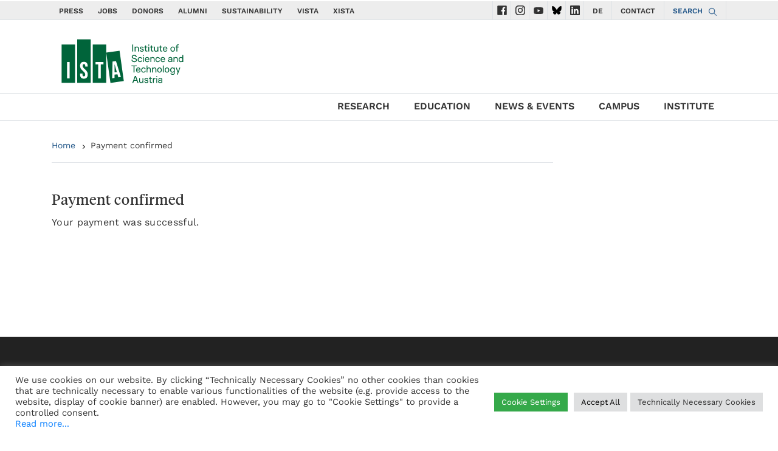

--- FILE ---
content_type: text/html; charset=UTF-8
request_url: https://www.ist.ac.at/en/payment-confirmed/
body_size: 19885
content:
<!DOCTYPE html>
<html lang="en">

<head>

    
    <meta charset="utf-8">
  <meta name="viewport" content="width=device-width, initial-scale=1, shrink-to-fit=no">
  <meta name=“robots” content=“noindex, nofollow”>
  <meta http-equiv="X-UA-Compatible" content="ie=edge">
    <script>
        // if(window.location.href == 'https://ista.ac.at/home'){
        //     window.location.replace("https://ista.ac.at/en/home/");
        // }
        function d365mktConfigureTracking() {
            return {Anonymize: true};
        }
    </script>
      <title>ISTA  | Payment confirmed</title>
    <link rel="stylesheet" href="https://www.ist.ac.at/wp-content/themes/wp-theme-ist-pubwww/style.css">
  <link rel="stylesheet" href="https://www.ist.ac.at/wp-content/themes/wp-theme-ist-pubwww/assets/css/wai.css">
  <meta name='robots' content='max-image-preview:large' />

<!-- Google Tag Manager for WordPress by gtm4wp.com -->
<script data-cfasync="false" data-pagespeed-no-defer>
	var gtm4wp_datalayer_name = "dataLayer";
	var dataLayer = dataLayer || [];
</script>
<!-- End Google Tag Manager for WordPress by gtm4wp.com --><link rel="alternate" title="oEmbed (JSON)" type="application/json+oembed" href="https://www.ist.ac.at/wp-json/oembed/1.0/embed?url=https%3A%2F%2Fwww.ist.ac.at%2Fen%2Fpayment-confirmed%2F" />
<link rel="alternate" title="oEmbed (XML)" type="text/xml+oembed" href="https://www.ist.ac.at/wp-json/oembed/1.0/embed?url=https%3A%2F%2Fwww.ist.ac.at%2Fen%2Fpayment-confirmed%2F&#038;format=xml" />
		<style>
			.lazyload,
			.lazyloading {
				max-width: 100%;
			}
		</style>
		<style id='wp-img-auto-sizes-contain-inline-css' type='text/css'>
img:is([sizes=auto i],[sizes^="auto," i]){contain-intrinsic-size:3000px 1500px}
/*# sourceURL=wp-img-auto-sizes-contain-inline-css */
</style>
<style id='wp-emoji-styles-inline-css' type='text/css'>

	img.wp-smiley, img.emoji {
		display: inline !important;
		border: none !important;
		box-shadow: none !important;
		height: 1em !important;
		width: 1em !important;
		margin: 0 0.07em !important;
		vertical-align: -0.1em !important;
		background: none !important;
		padding: 0 !important;
	}
/*# sourceURL=wp-emoji-styles-inline-css */
</style>
<style id='wp-block-library-inline-css' type='text/css'>
:root{--wp-block-synced-color:#7a00df;--wp-block-synced-color--rgb:122,0,223;--wp-bound-block-color:var(--wp-block-synced-color);--wp-editor-canvas-background:#ddd;--wp-admin-theme-color:#007cba;--wp-admin-theme-color--rgb:0,124,186;--wp-admin-theme-color-darker-10:#006ba1;--wp-admin-theme-color-darker-10--rgb:0,107,160.5;--wp-admin-theme-color-darker-20:#005a87;--wp-admin-theme-color-darker-20--rgb:0,90,135;--wp-admin-border-width-focus:2px}@media (min-resolution:192dpi){:root{--wp-admin-border-width-focus:1.5px}}.wp-element-button{cursor:pointer}:root .has-very-light-gray-background-color{background-color:#eee}:root .has-very-dark-gray-background-color{background-color:#313131}:root .has-very-light-gray-color{color:#eee}:root .has-very-dark-gray-color{color:#313131}:root .has-vivid-green-cyan-to-vivid-cyan-blue-gradient-background{background:linear-gradient(135deg,#00d084,#0693e3)}:root .has-purple-crush-gradient-background{background:linear-gradient(135deg,#34e2e4,#4721fb 50%,#ab1dfe)}:root .has-hazy-dawn-gradient-background{background:linear-gradient(135deg,#faaca8,#dad0ec)}:root .has-subdued-olive-gradient-background{background:linear-gradient(135deg,#fafae1,#67a671)}:root .has-atomic-cream-gradient-background{background:linear-gradient(135deg,#fdd79a,#004a59)}:root .has-nightshade-gradient-background{background:linear-gradient(135deg,#330968,#31cdcf)}:root .has-midnight-gradient-background{background:linear-gradient(135deg,#020381,#2874fc)}:root{--wp--preset--font-size--normal:16px;--wp--preset--font-size--huge:42px}.has-regular-font-size{font-size:1em}.has-larger-font-size{font-size:2.625em}.has-normal-font-size{font-size:var(--wp--preset--font-size--normal)}.has-huge-font-size{font-size:var(--wp--preset--font-size--huge)}.has-text-align-center{text-align:center}.has-text-align-left{text-align:left}.has-text-align-right{text-align:right}.has-fit-text{white-space:nowrap!important}#end-resizable-editor-section{display:none}.aligncenter{clear:both}.items-justified-left{justify-content:flex-start}.items-justified-center{justify-content:center}.items-justified-right{justify-content:flex-end}.items-justified-space-between{justify-content:space-between}.screen-reader-text{border:0;clip-path:inset(50%);height:1px;margin:-1px;overflow:hidden;padding:0;position:absolute;width:1px;word-wrap:normal!important}.screen-reader-text:focus{background-color:#ddd;clip-path:none;color:#444;display:block;font-size:1em;height:auto;left:5px;line-height:normal;padding:15px 23px 14px;text-decoration:none;top:5px;width:auto;z-index:100000}html :where(.has-border-color){border-style:solid}html :where([style*=border-top-color]){border-top-style:solid}html :where([style*=border-right-color]){border-right-style:solid}html :where([style*=border-bottom-color]){border-bottom-style:solid}html :where([style*=border-left-color]){border-left-style:solid}html :where([style*=border-width]){border-style:solid}html :where([style*=border-top-width]){border-top-style:solid}html :where([style*=border-right-width]){border-right-style:solid}html :where([style*=border-bottom-width]){border-bottom-style:solid}html :where([style*=border-left-width]){border-left-style:solid}html :where(img[class*=wp-image-]){height:auto;max-width:100%}:where(figure){margin:0 0 1em}html :where(.is-position-sticky){--wp-admin--admin-bar--position-offset:var(--wp-admin--admin-bar--height,0px)}@media screen and (max-width:600px){html :where(.is-position-sticky){--wp-admin--admin-bar--position-offset:0px}}

/*# sourceURL=wp-block-library-inline-css */
</style><style id='wp-block-heading-inline-css' type='text/css'>
h1:where(.wp-block-heading).has-background,h2:where(.wp-block-heading).has-background,h3:where(.wp-block-heading).has-background,h4:where(.wp-block-heading).has-background,h5:where(.wp-block-heading).has-background,h6:where(.wp-block-heading).has-background{padding:1.25em 2.375em}h1.has-text-align-left[style*=writing-mode]:where([style*=vertical-lr]),h1.has-text-align-right[style*=writing-mode]:where([style*=vertical-rl]),h2.has-text-align-left[style*=writing-mode]:where([style*=vertical-lr]),h2.has-text-align-right[style*=writing-mode]:where([style*=vertical-rl]),h3.has-text-align-left[style*=writing-mode]:where([style*=vertical-lr]),h3.has-text-align-right[style*=writing-mode]:where([style*=vertical-rl]),h4.has-text-align-left[style*=writing-mode]:where([style*=vertical-lr]),h4.has-text-align-right[style*=writing-mode]:where([style*=vertical-rl]),h5.has-text-align-left[style*=writing-mode]:where([style*=vertical-lr]),h5.has-text-align-right[style*=writing-mode]:where([style*=vertical-rl]),h6.has-text-align-left[style*=writing-mode]:where([style*=vertical-lr]),h6.has-text-align-right[style*=writing-mode]:where([style*=vertical-rl]){rotate:180deg}
/*# sourceURL=https://www.ist.ac.at/wp-includes/blocks/heading/style.min.css */
</style>
<style id='wp-block-paragraph-inline-css' type='text/css'>
.is-small-text{font-size:.875em}.is-regular-text{font-size:1em}.is-large-text{font-size:2.25em}.is-larger-text{font-size:3em}.has-drop-cap:not(:focus):first-letter{float:left;font-size:8.4em;font-style:normal;font-weight:100;line-height:.68;margin:.05em .1em 0 0;text-transform:uppercase}body.rtl .has-drop-cap:not(:focus):first-letter{float:none;margin-left:.1em}p.has-drop-cap.has-background{overflow:hidden}:root :where(p.has-background){padding:1.25em 2.375em}:where(p.has-text-color:not(.has-link-color)) a{color:inherit}p.has-text-align-left[style*="writing-mode:vertical-lr"],p.has-text-align-right[style*="writing-mode:vertical-rl"]{rotate:180deg}
/*# sourceURL=https://www.ist.ac.at/wp-includes/blocks/paragraph/style.min.css */
</style>
<style id='global-styles-inline-css' type='text/css'>
:root{--wp--preset--aspect-ratio--square: 1;--wp--preset--aspect-ratio--4-3: 4/3;--wp--preset--aspect-ratio--3-4: 3/4;--wp--preset--aspect-ratio--3-2: 3/2;--wp--preset--aspect-ratio--2-3: 2/3;--wp--preset--aspect-ratio--16-9: 16/9;--wp--preset--aspect-ratio--9-16: 9/16;--wp--preset--color--black: #000000;--wp--preset--color--cyan-bluish-gray: #abb8c3;--wp--preset--color--white: #ffffff;--wp--preset--color--pale-pink: #f78da7;--wp--preset--color--vivid-red: #cf2e2e;--wp--preset--color--luminous-vivid-orange: #ff6900;--wp--preset--color--luminous-vivid-amber: #fcb900;--wp--preset--color--light-green-cyan: #7bdcb5;--wp--preset--color--vivid-green-cyan: #00d084;--wp--preset--color--pale-cyan-blue: #8ed1fc;--wp--preset--color--vivid-cyan-blue: #0693e3;--wp--preset--color--vivid-purple: #9b51e0;--wp--preset--gradient--vivid-cyan-blue-to-vivid-purple: linear-gradient(135deg,rgb(6,147,227) 0%,rgb(155,81,224) 100%);--wp--preset--gradient--light-green-cyan-to-vivid-green-cyan: linear-gradient(135deg,rgb(122,220,180) 0%,rgb(0,208,130) 100%);--wp--preset--gradient--luminous-vivid-amber-to-luminous-vivid-orange: linear-gradient(135deg,rgb(252,185,0) 0%,rgb(255,105,0) 100%);--wp--preset--gradient--luminous-vivid-orange-to-vivid-red: linear-gradient(135deg,rgb(255,105,0) 0%,rgb(207,46,46) 100%);--wp--preset--gradient--very-light-gray-to-cyan-bluish-gray: linear-gradient(135deg,rgb(238,238,238) 0%,rgb(169,184,195) 100%);--wp--preset--gradient--cool-to-warm-spectrum: linear-gradient(135deg,rgb(74,234,220) 0%,rgb(151,120,209) 20%,rgb(207,42,186) 40%,rgb(238,44,130) 60%,rgb(251,105,98) 80%,rgb(254,248,76) 100%);--wp--preset--gradient--blush-light-purple: linear-gradient(135deg,rgb(255,206,236) 0%,rgb(152,150,240) 100%);--wp--preset--gradient--blush-bordeaux: linear-gradient(135deg,rgb(254,205,165) 0%,rgb(254,45,45) 50%,rgb(107,0,62) 100%);--wp--preset--gradient--luminous-dusk: linear-gradient(135deg,rgb(255,203,112) 0%,rgb(199,81,192) 50%,rgb(65,88,208) 100%);--wp--preset--gradient--pale-ocean: linear-gradient(135deg,rgb(255,245,203) 0%,rgb(182,227,212) 50%,rgb(51,167,181) 100%);--wp--preset--gradient--electric-grass: linear-gradient(135deg,rgb(202,248,128) 0%,rgb(113,206,126) 100%);--wp--preset--gradient--midnight: linear-gradient(135deg,rgb(2,3,129) 0%,rgb(40,116,252) 100%);--wp--preset--font-size--small: 13px;--wp--preset--font-size--medium: 20px;--wp--preset--font-size--large: 36px;--wp--preset--font-size--x-large: 42px;--wp--preset--spacing--20: 0.44rem;--wp--preset--spacing--30: 0.67rem;--wp--preset--spacing--40: 1rem;--wp--preset--spacing--50: 1.5rem;--wp--preset--spacing--60: 2.25rem;--wp--preset--spacing--70: 3.38rem;--wp--preset--spacing--80: 5.06rem;--wp--preset--shadow--natural: 6px 6px 9px rgba(0, 0, 0, 0.2);--wp--preset--shadow--deep: 12px 12px 50px rgba(0, 0, 0, 0.4);--wp--preset--shadow--sharp: 6px 6px 0px rgba(0, 0, 0, 0.2);--wp--preset--shadow--outlined: 6px 6px 0px -3px rgb(255, 255, 255), 6px 6px rgb(0, 0, 0);--wp--preset--shadow--crisp: 6px 6px 0px rgb(0, 0, 0);}:where(.is-layout-flex){gap: 0.5em;}:where(.is-layout-grid){gap: 0.5em;}body .is-layout-flex{display: flex;}.is-layout-flex{flex-wrap: wrap;align-items: center;}.is-layout-flex > :is(*, div){margin: 0;}body .is-layout-grid{display: grid;}.is-layout-grid > :is(*, div){margin: 0;}:where(.wp-block-columns.is-layout-flex){gap: 2em;}:where(.wp-block-columns.is-layout-grid){gap: 2em;}:where(.wp-block-post-template.is-layout-flex){gap: 1.25em;}:where(.wp-block-post-template.is-layout-grid){gap: 1.25em;}.has-black-color{color: var(--wp--preset--color--black) !important;}.has-cyan-bluish-gray-color{color: var(--wp--preset--color--cyan-bluish-gray) !important;}.has-white-color{color: var(--wp--preset--color--white) !important;}.has-pale-pink-color{color: var(--wp--preset--color--pale-pink) !important;}.has-vivid-red-color{color: var(--wp--preset--color--vivid-red) !important;}.has-luminous-vivid-orange-color{color: var(--wp--preset--color--luminous-vivid-orange) !important;}.has-luminous-vivid-amber-color{color: var(--wp--preset--color--luminous-vivid-amber) !important;}.has-light-green-cyan-color{color: var(--wp--preset--color--light-green-cyan) !important;}.has-vivid-green-cyan-color{color: var(--wp--preset--color--vivid-green-cyan) !important;}.has-pale-cyan-blue-color{color: var(--wp--preset--color--pale-cyan-blue) !important;}.has-vivid-cyan-blue-color{color: var(--wp--preset--color--vivid-cyan-blue) !important;}.has-vivid-purple-color{color: var(--wp--preset--color--vivid-purple) !important;}.has-black-background-color{background-color: var(--wp--preset--color--black) !important;}.has-cyan-bluish-gray-background-color{background-color: var(--wp--preset--color--cyan-bluish-gray) !important;}.has-white-background-color{background-color: var(--wp--preset--color--white) !important;}.has-pale-pink-background-color{background-color: var(--wp--preset--color--pale-pink) !important;}.has-vivid-red-background-color{background-color: var(--wp--preset--color--vivid-red) !important;}.has-luminous-vivid-orange-background-color{background-color: var(--wp--preset--color--luminous-vivid-orange) !important;}.has-luminous-vivid-amber-background-color{background-color: var(--wp--preset--color--luminous-vivid-amber) !important;}.has-light-green-cyan-background-color{background-color: var(--wp--preset--color--light-green-cyan) !important;}.has-vivid-green-cyan-background-color{background-color: var(--wp--preset--color--vivid-green-cyan) !important;}.has-pale-cyan-blue-background-color{background-color: var(--wp--preset--color--pale-cyan-blue) !important;}.has-vivid-cyan-blue-background-color{background-color: var(--wp--preset--color--vivid-cyan-blue) !important;}.has-vivid-purple-background-color{background-color: var(--wp--preset--color--vivid-purple) !important;}.has-black-border-color{border-color: var(--wp--preset--color--black) !important;}.has-cyan-bluish-gray-border-color{border-color: var(--wp--preset--color--cyan-bluish-gray) !important;}.has-white-border-color{border-color: var(--wp--preset--color--white) !important;}.has-pale-pink-border-color{border-color: var(--wp--preset--color--pale-pink) !important;}.has-vivid-red-border-color{border-color: var(--wp--preset--color--vivid-red) !important;}.has-luminous-vivid-orange-border-color{border-color: var(--wp--preset--color--luminous-vivid-orange) !important;}.has-luminous-vivid-amber-border-color{border-color: var(--wp--preset--color--luminous-vivid-amber) !important;}.has-light-green-cyan-border-color{border-color: var(--wp--preset--color--light-green-cyan) !important;}.has-vivid-green-cyan-border-color{border-color: var(--wp--preset--color--vivid-green-cyan) !important;}.has-pale-cyan-blue-border-color{border-color: var(--wp--preset--color--pale-cyan-blue) !important;}.has-vivid-cyan-blue-border-color{border-color: var(--wp--preset--color--vivid-cyan-blue) !important;}.has-vivid-purple-border-color{border-color: var(--wp--preset--color--vivid-purple) !important;}.has-vivid-cyan-blue-to-vivid-purple-gradient-background{background: var(--wp--preset--gradient--vivid-cyan-blue-to-vivid-purple) !important;}.has-light-green-cyan-to-vivid-green-cyan-gradient-background{background: var(--wp--preset--gradient--light-green-cyan-to-vivid-green-cyan) !important;}.has-luminous-vivid-amber-to-luminous-vivid-orange-gradient-background{background: var(--wp--preset--gradient--luminous-vivid-amber-to-luminous-vivid-orange) !important;}.has-luminous-vivid-orange-to-vivid-red-gradient-background{background: var(--wp--preset--gradient--luminous-vivid-orange-to-vivid-red) !important;}.has-very-light-gray-to-cyan-bluish-gray-gradient-background{background: var(--wp--preset--gradient--very-light-gray-to-cyan-bluish-gray) !important;}.has-cool-to-warm-spectrum-gradient-background{background: var(--wp--preset--gradient--cool-to-warm-spectrum) !important;}.has-blush-light-purple-gradient-background{background: var(--wp--preset--gradient--blush-light-purple) !important;}.has-blush-bordeaux-gradient-background{background: var(--wp--preset--gradient--blush-bordeaux) !important;}.has-luminous-dusk-gradient-background{background: var(--wp--preset--gradient--luminous-dusk) !important;}.has-pale-ocean-gradient-background{background: var(--wp--preset--gradient--pale-ocean) !important;}.has-electric-grass-gradient-background{background: var(--wp--preset--gradient--electric-grass) !important;}.has-midnight-gradient-background{background: var(--wp--preset--gradient--midnight) !important;}.has-small-font-size{font-size: var(--wp--preset--font-size--small) !important;}.has-medium-font-size{font-size: var(--wp--preset--font-size--medium) !important;}.has-large-font-size{font-size: var(--wp--preset--font-size--large) !important;}.has-x-large-font-size{font-size: var(--wp--preset--font-size--x-large) !important;}
/*# sourceURL=global-styles-inline-css */
</style>

<style id='classic-theme-styles-inline-css' type='text/css'>
/*! This file is auto-generated */
.wp-block-button__link{color:#fff;background-color:#32373c;border-radius:9999px;box-shadow:none;text-decoration:none;padding:calc(.667em + 2px) calc(1.333em + 2px);font-size:1.125em}.wp-block-file__button{background:#32373c;color:#fff;text-decoration:none}
/*# sourceURL=/wp-includes/css/classic-themes.min.css */
</style>
<link rel='stylesheet' id='wpmf-gallery-popup-style-css' href='https://www.ist.ac.at/wp-content/plugins/wp-media-folder/assets/css/display-gallery/magnific-popup.css?ver=0.9.9' type='text/css' media='all' />
<link rel='stylesheet' id='cookie-law-info-css' href='https://www.ist.ac.at/wp-content/plugins/cookie-law-info/legacy/public/css/cookie-law-info-public.css?ver=3.3.9.1' type='text/css' media='all' />
<link rel='stylesheet' id='cookie-law-info-gdpr-css' href='https://www.ist.ac.at/wp-content/plugins/cookie-law-info/legacy/public/css/cookie-law-info-gdpr.css?ver=3.3.9.1' type='text/css' media='all' />
<link rel='stylesheet' id='gallery-manager-css' href='https://www.ist.ac.at/wp-content/plugins/gallery-manager-pro/assets/css/gallery-manager.css?ver=6.9' type='text/css' media='all' />
<link rel='stylesheet' id='fancybox-css' href='https://www.ist.ac.at/wp-content/plugins/easy-fancybox/fancybox/1.5.4/jquery.fancybox.min.css?ver=6.9' type='text/css' media='screen' />
<style id='fancybox-inline-css' type='text/css'>
#fancybox-outer{background:#ffffff}#fancybox-content{background:#ffffff;border-color:#ffffff;color:#000000;}#fancybox-title,#fancybox-title-float-main{color:#fff}
/*# sourceURL=fancybox-inline-css */
</style>
<link rel='stylesheet' id='__EPYT__style-css' href='https://www.ist.ac.at/wp-content/plugins/youtube-embed-plus/styles/ytprefs.min.css?ver=14.2.4' type='text/css' media='all' />
<style id='__EPYT__style-inline-css' type='text/css'>

                .epyt-gallery-thumb {
                        width: 33.333%;
                }
                
/*# sourceURL=__EPYT__style-inline-css */
</style>
<link rel='stylesheet' id='ista-wp-theme-ist-pubwww-css' href='https://www.ist.ac.at/wp-content/uploads/fonts/624d92ee4a12ad93f10b967b86ff7106/font.css?v=1668098451' type='text/css' media='all' />
<script type="text/javascript" src="https://www.ist.ac.at/wp-includes/js/jquery/jquery.min.js?ver=3.7.1" id="jquery-core-js"></script>
<script type="text/javascript" src="https://www.ist.ac.at/wp-includes/js/jquery/jquery-migrate.min.js?ver=3.4.1" id="jquery-migrate-js"></script>
<script type="text/javascript" id="cookie-law-info-js-extra">
/* <![CDATA[ */
var Cli_Data = {"nn_cookie_ids":["_pk_id.*","_pk_ses.*"],"cookielist":[],"non_necessary_cookies":{"analytics":["_pk_id.*","_pk_ses.*"]},"ccpaEnabled":"","ccpaRegionBased":"","ccpaBarEnabled":"","strictlyEnabled":["necessary","obligatoire"],"ccpaType":"gdpr","js_blocking":"1","custom_integration":"","triggerDomRefresh":"","secure_cookies":""};
var cli_cookiebar_settings = {"animate_speed_hide":"500","animate_speed_show":"500","background":"#FFF","border":"#b1a6a6c2","border_on":"","button_1_button_colour":"#61a229","button_1_button_hover":"#4e8221","button_1_link_colour":"#fff","button_1_as_button":"1","button_1_new_win":"","button_2_button_colour":"#333","button_2_button_hover":"#292929","button_2_link_colour":"#444444","button_2_as_button":"","button_2_hidebar":"","button_3_button_colour":"#dedfe0","button_3_button_hover":"#b2b2b3","button_3_link_colour":"#333333","button_3_as_button":"1","button_3_new_win":"","button_4_button_colour":"#35a94a","button_4_button_hover":"#2a873b","button_4_link_colour":"#ffffff","button_4_as_button":"1","button_7_button_colour":"#dedfe0","button_7_button_hover":"#b2b2b3","button_7_link_colour":"#000000","button_7_as_button":"1","button_7_new_win":"","font_family":"inherit","header_fix":"","notify_animate_hide":"1","notify_animate_show":"","notify_div_id":"#cookie-law-info-bar","notify_position_horizontal":"left","notify_position_vertical":"bottom","scroll_close":"","scroll_close_reload":"","accept_close_reload":"","reject_close_reload":"","showagain_tab":"1","showagain_background":"#fff","showagain_border":"#000","showagain_div_id":"#cookie-law-info-again","showagain_x_position":"50px","text":"#333333","show_once_yn":"1","show_once":"10000","logging_on":"","as_popup":"","popup_overlay":"1","bar_heading_text":"","cookie_bar_as":"banner","popup_showagain_position":"bottom-right","widget_position":"left"};
var log_object = {"ajax_url":"https://www.ist.ac.at/wp-admin/admin-ajax.php"};
//# sourceURL=cookie-law-info-js-extra
/* ]]> */
</script>
<script type="text/javascript" src="https://www.ist.ac.at/wp-content/plugins/cookie-law-info/legacy/public/js/cookie-law-info-public.js?ver=3.3.9.1" id="cookie-law-info-js"></script>
<script type="text/javascript" id="__ytprefs__-js-extra">
/* <![CDATA[ */
var _EPYT_ = {"ajaxurl":"https://www.ist.ac.at/wp-admin/admin-ajax.php","security":"bd3e8b196d","gallery_scrolloffset":"20","eppathtoscripts":"https://www.ist.ac.at/wp-content/plugins/youtube-embed-plus/scripts/","eppath":"https://www.ist.ac.at/wp-content/plugins/youtube-embed-plus/","epresponsiveselector":"[\"iframe.__youtube_prefs__\",\"iframe[src*='youtube.com']\",\"iframe[src*='youtube-nocookie.com']\",\"iframe[data-ep-src*='youtube.com']\",\"iframe[data-ep-src*='youtube-nocookie.com']\",\"iframe[data-ep-gallerysrc*='youtube.com']\"]","epdovol":"1","version":"14.2.4","evselector":"iframe.__youtube_prefs__[src], iframe[src*=\"youtube.com/embed/\"], iframe[src*=\"youtube-nocookie.com/embed/\"]","ajax_compat":"","maxres_facade":"eager","ytapi_load":"light","pause_others":"","stopMobileBuffer":"1","facade_mode":"","not_live_on_channel":""};
//# sourceURL=__ytprefs__-js-extra
/* ]]> */
</script>
<script type="text/javascript" src="https://www.ist.ac.at/wp-content/plugins/youtube-embed-plus/scripts/ytprefs.min.js?ver=14.2.4" id="__ytprefs__-js"></script>
<script type="text/javascript" src="https://www.ist.ac.at/wp-content/plugins/youtube-embed-plus/scripts/jquery.cookie.min.js?ver=14.2.4" id="__jquery_cookie__-js"></script>
<link rel="https://api.w.org/" href="https://www.ist.ac.at/wp-json/" /><link rel="alternate" title="JSON" type="application/json" href="https://www.ist.ac.at/wp-json/wp/v2/pages/15589" /><link rel="EditURI" type="application/rsd+xml" title="RSD" href="https://www.ist.ac.at/xmlrpc.php?rsd" />
<meta name="generator" content="WordPress 6.9" />
<link rel='shortlink' href='https://www.ist.ac.at/?p=15589' />
<link rel="alternate" href="https://ista.ac.at/en/payment-confirmed/" hreflang="x-default" /><link rel="canonical" href="https://www.ist.ac.at/en/payment-confirmed/" />

<!-- Google Tag Manager for WordPress by gtm4wp.com -->
<!-- GTM Container placement set to automatic -->
<script data-cfasync="false" data-pagespeed-no-defer type="text/javascript">
	var dataLayer_content = {"pagePostType":"page","pagePostType2":"single-page","pagePostAuthor":"Patrick Meidl"};
	dataLayer.push( dataLayer_content );
</script>
<script data-cfasync="false" data-pagespeed-no-defer type="text/javascript">
(function(w,d,s,l,i){w[l]=w[l]||[];w[l].push({'gtm.start':
new Date().getTime(),event:'gtm.js'});var f=d.getElementsByTagName(s)[0],
j=d.createElement(s),dl=l!='dataLayer'?'&l='+l:'';j.async=true;j.src=
'//www.googletagmanager.com/gtm.js?id='+i+dl;f.parentNode.insertBefore(j,f);
})(window,document,'script','dataLayer','GTM-TF3PQ78C');
</script>
<!-- End Google Tag Manager for WordPress by gtm4wp.com -->		<script>
			document.documentElement.className = document.documentElement.className.replace('no-js', 'js');
		</script>
				<style>
			.no-js img.lazyload {
				display: none;
			}

			figure.wp-block-image img.lazyloading {
				min-width: 150px;
			}

			.lazyload,
			.lazyloading {
				--smush-placeholder-width: 100px;
				--smush-placeholder-aspect-ratio: 1/1;
				width: var(--smush-image-width, var(--smush-placeholder-width)) !important;
				aspect-ratio: var(--smush-image-aspect-ratio, var(--smush-placeholder-aspect-ratio)) !important;
			}

						.lazyload, .lazyloading {
				opacity: 0;
			}

			.lazyloaded {
				opacity: 1;
				transition: opacity 400ms;
				transition-delay: 0ms;
			}

					</style>
		<!-- Analytics by WP Statistics - https://wp-statistics.com -->
<style id="uagb-style-conditional-extension">@media (min-width: 1025px){body .uag-hide-desktop.uagb-google-map__wrap,body .uag-hide-desktop{display:none !important}}@media (min-width: 768px) and (max-width: 1024px){body .uag-hide-tab.uagb-google-map__wrap,body .uag-hide-tab{display:none !important}}@media (max-width: 767px){body .uag-hide-mob.uagb-google-map__wrap,body .uag-hide-mob{display:none !important}}</style><link rel="icon" href="https://www.ist.ac.at/wp-content/uploads/2025/07/cropped-ISTA_favicon_green3-32x32.png" sizes="32x32" />
<link rel="icon" href="https://www.ist.ac.at/wp-content/uploads/2025/07/cropped-ISTA_favicon_green3-192x192.png" sizes="192x192" />
<link rel="apple-touch-icon" href="https://www.ist.ac.at/wp-content/uploads/2025/07/cropped-ISTA_favicon_green3-180x180.png" />
<meta name="msapplication-TileImage" content="https://www.ist.ac.at/wp-content/uploads/2025/07/cropped-ISTA_favicon_green3-270x270.png" />
		<style type="text/css" id="wp-custom-css">
			.su_spoiler_title_text_16 div {
	font-size:16px;
}
.switch {
  position: relative;
  display: inline-block;
  width: 50px;
  height: 25px;
}

.switch input {
  opacity: 0;
  width: 0;
  height: 0;
}

.slider {
  position: absolute;
  cursor: pointer;
  top: 0;
  left: 0;
  right: 0;
  bottom: 0;
  background-color: #ccc;
  transition: 0.4s;
  border-radius: 25px;
}

.slider:before {
  position: absolute;
  content: "";
  height: 18px;
  width: 18px;
  left: 4px;
  bottom: 3.5px;
  background-color: white;
  transition: 0.4s;
  border-radius: 50%;
}

input:checked + .slider {
  background-color: #4CAF50;
}

input:checked + .slider:before {
  transform: translateX(25px);
}
		</style>
		
<!-- START - Open Graph and Twitter Card Tags 3.3.7 -->
 <!-- Facebook Open Graph -->
  <meta property="og:locale" content="en_US"/>
  <meta property="og:site_name" content="Institute of Science and Technology Austria (ISTA)"/>
  <meta property="og:title" content="Payment confirmed"/>
  <meta property="og:url" content="https://www.ist.ac.at/en/payment-confirmed/"/>
  <meta property="og:type" content="article"/>
  <meta property="og:description" content="Payment confirmed



Your payment was successful."/>
  <meta property="og:image" content="https://ista.ac.at/wp-content/uploads/2022/03/ISTA_Logo_4c_rgb-1.png"/>
  <meta property="og:image:url" content="https://ista.ac.at/wp-content/uploads/2022/03/ISTA_Logo_4c_rgb-1.png"/>
  <meta property="og:image:secure_url" content="https://ista.ac.at/wp-content/uploads/2022/03/ISTA_Logo_4c_rgb-1.png"/>
 <!-- Google+ / Schema.org -->
 <!-- Twitter Cards -->
  <meta name="twitter:title" content="Payment confirmed"/>
  <meta name="twitter:url" content="https://www.ist.ac.at/en/payment-confirmed/"/>
  <meta name="twitter:description" content="Payment confirmed



Your payment was successful."/>
  <meta name="twitter:image" content="https://ista.ac.at/wp-content/uploads/2022/03/ISTA_Logo_4c_rgb-1.png"/>
  <meta name="twitter:card" content="summary_large_image"/>
  <meta name="twitter:site" content="@ISTAustria"/>
 <!-- SEO -->
  <meta name="description" content="Payment confirmed



Your payment was successful."/>
 <!-- Misc. tags -->
 <!-- is_singular -->
<!-- END - Open Graph and Twitter Card Tags 3.3.7 -->
	
  <style>
    .sr-only {
      clip: rect(1px, 1px, 1px, 1px);
      clip-path: inset(50%);
      height: 1px;
      width: 1px;
      margin: -1px;
      overflow: hidden;
      padding: 0;
      position: absolute;
    }

    .social-contain {
      width: 30px;
      height: 30px;
    }

    .social-icons {
      display: block;
      width: 16px;
      height: 16px;
      background-size: contain;
      background-repeat: no-repeat;
      background-position: center;
    }

    .facebook {
      background-image: url('https://www.ist.ac.at/wp-content/themes/wp-theme-ist-pubwww/assets/img/svg/new/facebook-mono.svg');
    }

    .facebook:hover {
      background-image: url('https://www.ist.ac.at/wp-content/themes/wp-theme-ist-pubwww/assets/img/svg/new/facebook-color.svg');
    }

    .instagram {
      background-image: url('https://www.ist.ac.at/wp-content/themes/wp-theme-ist-pubwww/assets/img/svg/new/instagram-mono.svg');
    }

    .instagram:hover {
      background-image: url('https://www.ist.ac.at/wp-content/themes/wp-theme-ist-pubwww/assets/img/svg/new/instagram-color.svg');
    }

    .youtube {
      background-image: url('https://www.ist.ac.at/wp-content/themes/wp-theme-ist-pubwww/assets/img/svg/new/youtube-mono.svg');
    }

    .youtube:hover {
      background-image: url('https://www.ist.ac.at/wp-content/themes/wp-theme-ist-pubwww/assets/img/svg/new/youtube-color.svg');
    }

    .bsky {
      background-image: url('https://www.ist.ac.at/wp-content/themes/wp-theme-ist-pubwww/assets/img/svg/new/bsky.svg');
    }

    .bsky:hover {
      background-image: url('https://www.ist.ac.at/wp-content/themes/wp-theme-ist-pubwww/assets/img/svg/new/bsky-color.svg');
    }

    .linkedin {
      background-image: url('https://www.ist.ac.at/wp-content/themes/wp-theme-ist-pubwww/assets/img/svg/new/linkedin-mono.svg');
    }

    .linkedin:hover {
      background-image: url('https://www.ist.ac.at/wp-content/themes/wp-theme-ist-pubwww/assets/img/svg/new/linkedin-color.svg');
    }
  </style>
<link rel='stylesheet' id='cookie-law-info-table-css' href='https://www.ist.ac.at/wp-content/plugins/cookie-law-info/legacy/public/css/cookie-law-info-table.css?ver=3.3.9.1' type='text/css' media='all' />
</head>

<body class="wai">
<!-- Google Tag Manager (noscript) -->
<noscript><iframe data-src="https://www.googletagmanager.com/ns.html?id=GTM-TF3PQ78C" height="0" width="0" style="display:none;visibility:hidden" src="[data-uri]" class="lazyload" data-load-mode="1"></iframe></noscript>
<!-- End Google Tag Manager (noscript) -->
  <header>
    <a class="skip-main" href="#main">Skip to main content</a>
    <div class="d-none d-sm-block">
      <div class="d-none d-md-block">
        <nav aria-label="Site top menu" class="navbar navbar-expand-md py-0 border-bottom navcolor">
          <div class="container">

            <div class="collapse navbar-collapse" id="navbarCollapse">

              <div class="none"><ul id="menu-top_bar_menu_en" class="navbar-nav mr-auto small"><li class="nav-item"><a href="https://www.ist.ac.at/en/press/" class="puppermenu">PRESS</a></li>
<li class="nav-item"><a href="https://www.ist.ac.at/en/jobs/" class="puppermenu">JOBS</a></li>
<li class="nav-item"><a href="https://www.ist.ac.at/en/capital-campaign/" class="puppermenu">DONORS</a></li>
<li class="nav-item"><a href="https://ista.ac.at/en/alumni/" class="puppermenu">ALUMNI</a></li>
<li class="nav-item"><a href="https://www.ist.ac.at/en/sustainability/" class="puppermenu">SUSTAINABILITY</a></li>
<li class="nav-item"><a href="https://www.vistascience.at/en/" class="puppermenu">VISTA</a></li>
<li class="nav-item"><a href="https://xista.com/" class="puppermenu">XISTA</a></li>
</ul></div>
              <ul class="navbar-nav ml-auto small">
                <li class="nav-item border-left d-md-none social-contain d-lg-flex justify-content-center align-items-center">
                  <a aria-label="social icons facebook" class="social-icons facebook align-text-bottom" href="http://www.facebook.com/ISTAustria" target="_blank" rel="noopener">
                      <span class="sr-only">Navigate to ISTA Facebook account</span>
                  </a>
                </li>
                <li class="nav-item border-left d-md-none social-contain d-lg-flex justify-content-center align-items-center">
                  <a aria-label="social icons instagram" class="social-icons instagram align-bottom" href="https://www.instagram.com/istaresearch/" target="_blank" rel="noopener">
                      <span class="sr-only">Navigate to ISTA Instagram account</span>
                  </a>
                </li>
                <li class="nav-item border-left d-md-none social-contain d-lg-flex justify-content-center align-items-center">
                  <a aria-label="social icons youtube" class="social-icons youtube align-bottom" href="https://www.youtube.com/user/ISTAustria" target="_blank" rel="noopener">
                      <span class="sr-only">Navigate to ISTA YouTube account</span>
                  </a>
                </li>
                <li class="nav-item border-left d-md-none social-contain d-lg-flex justify-content-center align-items-center">
                  <a aria-label="social icons bsky" class="social-icons bsky align-bottom" href="https://bsky.app/profile/istaresearch.bsky.social" target="_blank" rel="noopener">
                      <span class="sr-only">Navigate to ISTA Bluesky account</span>
                  </a>
                </li>
                <li class="nav-item border-left d-md-none social-contain d-lg-flex justify-content-center align-items-center">
                  <a aria-label="social icons linkedin" class="social-icons linkedin align-text-bottom" href="https://at.linkedin.com/school/institute-of-science-and-technology-austria/" target="_blank" rel="noopener">
                      <span class="sr-only">Navigate to ISTA LinkedIn account</span>
                  </a>
                </li>
                <li class="nav-item border-left">
                  <a id="lang_switch" class="listtwo" href="https://ista.ac.at/de/home/">DE</a>                </li>
                <li class="nav-item border-right border-left">
                  <a class="listtwo" href="/contact">CONTACT</a>                </li>
                <li class="nav-item border-right">
                  <a class="listtwo" href="https://www.ist.ac.at/en/search">
                    <span class="dark-blue" style="margin-right: 5px;">SEARCH</span>
                    <img alt="Search Icon" id="ctl00_XXX" data-src="https://www.ist.ac.at/wp-content/themes/wp-theme-ist-pubwww/assets/img/svg/icon-search.svg" style="width: 15px; height: 15px;" src="[data-uri]" class="lazyload" />
                  </a>
                </li>
              </ul>

            </div>
          </div>
        </nav>
      </div>
    </div>
    <div class="d-none d-sm-block">
      <div class="d-none d-md-block">
        <div class="container">
          <div class="divlogo">
            <div id="ista_logo_padding_top" style="height: 10px;"></div>
            <a aria-label="navigate to main page" href="https://www.ist.ac.at"><img alt="ISTA Logo" class="mainlogo lazyload" data-src="https://www.ist.ac.at/wp-content/themes/wp-theme-ist-pubwww/assets/img/logo/ISTA_green3.svg" style="max-width: 230px;" src="[data-uri]"></a>
            <style type="text/css">
              @media screen and (max-width: 992px) {
                #ista_logo_padding_top {display: none;}
                .mainlogo {margin-left: -15px;}
              }
            </style>
          </div>
        </div>
      </div>
    </div>
    <div class="d-none d-sm-block">
      <div class="d-none d-md-block">
        <div class="divspace"></div>
      </div>
    </div>
    <nav aria-label="Site mobile menu" class="navbar navbar-expand-md navbar-light sticky top" style="background-color: #FFFFFF;">
      <div class="container">
        <div class="d-md-none d-lg-none d-xl-none">
          <div class="container">
            <div id="mobile_logo" class="divlogondy" style="padding-top: 5px; padding-bottom: 5px;">
              <img alt="ISTA Logo" class="mainlogo lazyload" id="mob_logo" data-src="https://www.ist.ac.at/wp-content/themes/wp-theme-ist-pubwww/assets/img/logo/ISTA_green3.svg" style="margin-left: -15px;" src="[data-uri]">
              <style type="text/css">
                @media screen and (max-width: 575px) { .mainlogo {margin-left: -10px !important;} }
              </style>
            </div>
            <script>
              (function($) {
                $('#mobile_logo').bind('click', function() {
                  window.location.href = 'https://www.ist.ac.at';
                });
              })(jQuery);
            </script>
          </div>
        </div>
        <div class="d-md-none d-lg-none d-xl-none">
          <div class="searchdiv">
            <a href="https://www.ist.ac.at/en/search" target="_blank" rel="noopener"><img alt="Search icon" data-src="https://www.ist.ac.at/wp-content/themes/wp-theme-ist-pubwww/assets/img/svg/icon-search.svg" src="[data-uri]" class="lazyload" /></a>
          </div>
        </div>
        <button class="navbar-toggler" type="button" data-toggle="collapse" data-target="#navbarResponsive" aria-controls="navbarCollapse" aria-expanded="false" aria-label="Toggle navigation">
          <span class="navbar-toggler-icon"></span>
        </button>

        <div class="collapse navbar-collapse" id="navbarResponsive">
          <div class="change-language d-flex d-md-none d-lg-none d-xl-none">
            <p style="flex-grow: 1;">
              <a href="https://ista.ac.at/de/home/">DE</a> / EN            </p>

            <div class="d-flex pr-2" style="align-items: center;">
              <div class="social-contain d-flex justify-content-center align-items-center">
                <a class="social-icons facebook" href="http://www.facebook.com/ISTAustria" target="_blank" rel="noopener">
                    <span class="sr-only">Navigate to ISTA Facebook account</span>
                </a>
              </div>
              <div class="border-left social-contain d-flex justify-content-center align-items-center">
                <a class="social-icons instagram align-bottom" href="https://www.instagram.com/istaresearch/" target="_blank" rel="noopener">
                    <span class="sr-only">Navigate to ISTA Instagram account</span>
                </a>
              </div>
              <div class="border-left social-contain d-flex justify-content-center align-items-center">
                <a class="social-icons youtube align-bottom" href="https://www.youtube.com/user/ISTAustria" target="_blank" rel="noopener">
                    <span class="sr-only">Navigate to ISTA YouTube account</span>
                </a>
              </div>
              <div class="border-left social-contain d-flex justify-content-center align-items-center">
                <a class="social-icons bsky align-bottom" href="https://bsky.app/profile/istaresearch.bsky.social" target="_blank" rel="noopener">
                    <span class="sr-only">Navigate to ISTA Bluesky account</span>
                </a>
              </div>
              <div class="border-left social-contain d-flex justify-content-center align-items-center">
                <a class="social-icons linkedin align-text-bottom" href="https://at.linkedin.com/school/institute-of-science-and-technology-austria/" target="_blank" rel="noopener">
                    <span class="sr-only">Navigate to ISTA LinkedIn account</span>
                </a>
              </div>
            </div>
          </div>
          <div id="navbarResponsive" class="collapse navbar-collapse"><ul id="menu-main_menu_en" class="navbar-nav ml-auto"><li class="nav-item dropdown"><a href="https://www.ist.ac.at/en/research/" class="nav-link darkline p1 expand desktop-only" >RESEARCH</a><a href="#" class="nav-link darkline p1 expand mobile-only " data-toggle="dropdown" >RESEARCH</a>
<div class="dropdown-menu">
<a href="https://www.ist.ac.at/en/research/" class="dropdown-item mobile-only" >Overview</a><a href="https://www.ist.ac.at/en/research/" class="dropdown-item" >Faculty</a><a href="https://www.ist.ac.at/en/research/scientific-service-units/" class="dropdown-item" >Scientific Service Units</a><a href="https://www.ist.ac.at/en/research/staff-scientists/" class="dropdown-item" >Staff Scientists</a><a href="https://www.ist.ac.at/en/research/library/" class="dropdown-item" >Library</a><a href="https://www.ist.ac.at/en/research/research-funding/" class="dropdown-item" >Research Funding</a><a href="https://www.ist.ac.at/en/research/responsible-research/" class="dropdown-item" >Responsible Research</a><a href="https://research-explorer.ista.ac.at/" class="dropdown-item" >Publications</a></div></li><li class="nav-item dropdown"><a href="https://www.ist.ac.at/en/education/" class="nav-link darkline p1 expand desktop-only" >EDUCATION</a><a href="#" class="nav-link darkline p1 expand mobile-only " data-toggle="dropdown" >EDUCATION</a>
<div class="dropdown-menu">
<a href="https://www.ist.ac.at/en/education/" class="dropdown-item mobile-only" >Overview</a><a href="https://www.ist.ac.at/en/education/graduate-school/" class="dropdown-item" >Graduate School</a><a href="https://www.ist.ac.at/en/education/postdocs/" class="dropdown-item" >Postdocs</a><a href="https://www.ist.ac.at/en/education/internship-and-scholarship/" class="dropdown-item" >Internship</a><a href="https://www.vistascience.at/en/" class="dropdown-item" >VISTA Science Experiences</a></div></li><li class="nav-item dropdown"><a href="https://www.ist.ac.at/en/news-events/" class="nav-link darkline p1 expand desktop-only" >NEWS &#038; EVENTS</a><a href="#" class="nav-link darkline p1 expand mobile-only " data-toggle="dropdown" >NEWS &#038; EVENTS</a>
<div class="dropdown-menu">
<a href="https://www.ist.ac.at/en/news-events/" class="dropdown-item mobile-only" >Overview</a><a href="https://www.ist.ac.at/en/news/" class="dropdown-item" >News</a><a href="https://www.ist.ac.at/en/news-events/events/" class="dropdown-item" >Events</a><a href="https://www.ist.ac.at/en/news-events-newsletter/" class="dropdown-item" >Newsletters</a></div></li><li class="nav-item dropdown"><a href="https://www.ist.ac.at/en/campus/" class="nav-link darkline p1 expand desktop-only" >CAMPUS</a><a href="#" class="nav-link darkline p1 expand mobile-only " data-toggle="dropdown" >CAMPUS</a>
<div class="dropdown-menu">
<a href="https://www.ist.ac.at/en/campus/" class="dropdown-item mobile-only" >Overview</a><a href="https://www.ist.ac.at/en/campus/how-to-get-here/" class="dropdown-item" >How to Get Here</a><a href="https://www.ist.ac.at/en/campus/buildings/" class="dropdown-item" >Buildings</a><a href="https://www.ist.ac.at/en/campus/construction-projects/" class="dropdown-item" >Construction Projects</a><a href="https://www.ist.ac.at/en/campus/housing/" class="dropdown-item" >Housing</a><a href="https://www.ist.ac.at/en/campus/family-services/" class="dropdown-item" >Family Services</a><a href="https://www.ist.ac.at/en/campus/welcome-services/" class="dropdown-item" >Welcome Services</a><a href="https://www.ist.ac.at/en/jobs/erasmus/" class="dropdown-item" >Erasmus+</a><a href="https://www.ist.ac.at/en/visitors/" class="dropdown-item" >Visitors</a><a href="https://www.ist.ac.at/en/campus/information-about-region/" class="dropdown-item" >Information about Region</a></div></li><li class="nav-item dropdown"><a href="https://www.ist.ac.at/en/institute/" class="nav-link darkline p1 expand desktop-only" >INSTITUTE</a><a href="#" class="nav-link darkline p1 expand mobile-only " data-toggle="dropdown" >INSTITUTE</a>
<div class="dropdown-menu">
<a href="https://www.ist.ac.at/en/institute/" class="dropdown-item mobile-only" >Overview</a><a href="https://www.ist.ac.at/en/institute/at-a-glance/" class="dropdown-item" >At a Glance</a><a href="https://www.ist.ac.at/en/institute/organization/" class="dropdown-item" >Organization</a><a href="https://www.ist.ac.at/en/institute/awards/" class="dropdown-item" >Awards</a><a href="https://www.ist.ac.at/en/institute/edi/" class="dropdown-item" >Diversity &#038; Inclusion</a><a href="https://www.ist.ac.at/en/institute/history/" class="dropdown-item" >History</a><a href="https://www.ist.ac.at/en/institute/residencies/" class="dropdown-item" >Residencies</a><a href="https://www.vistascience.at/en/" class="dropdown-item" >VISTA</a><a href="https://xista.com/" class="dropdown-item" >xista</a><a href="https://www.ist.ac.at/en/institute/bridge-network/" class="dropdown-item" >BRIDGE Network</a><a href="https://www.ist.ac.at/en/institute/documents/" class="dropdown-item" >Documents</a></div></li></ul></div><div class="d-md-none d-lg-none d-xl-none"><ul id="menu-top_bar_menu_en-1" class="navbar-nav mr-auto small darklist"><li class="nav-item"><a href="https://www.ist.ac.at/en/press/" class="nav-link testlink ptest">PRESS</a></li>
<li class="nav-item"><a href="https://www.ist.ac.at/en/jobs/" class="nav-link testlink ptest">JOBS</a></li>
<li class="nav-item"><a href="https://www.ist.ac.at/en/capital-campaign/" class="nav-link testlink ptest">DONORS</a></li>
<li class="nav-item"><a href="https://ista.ac.at/en/alumni/" class="nav-link testlink ptest">ALUMNI</a></li>
<li class="nav-item"><a href="https://www.ist.ac.at/en/sustainability/" class="nav-link testlink ptest">SUSTAINABILITY</a></li>
<li class="nav-item"><a href="https://www.vistascience.at/en/" class="nav-link testlink ptest">VISTA</a></li>
<li class="nav-item"><a href="https://xista.com/" class="nav-link testlink ptest">XISTA</a></li>
</ul></div>        </div>

      </div>
    </nav>
  </header>
   
<main role="main">

        
    <article class="breadcrumbs">
        <div class="container">
            <div class="row">
                <div class="col-md-9">
                    <div class="border-bottom">
                        <a href="https://www.ist.ac.at">Home</a><div class="triangle"></div><a>Payment confirmed</a>                    </div>
                </div>
            </div>
        </div>
    </article>
    <div class="container">
        <div class="row">
            <div class="col-lg-9 col-12 main-content" id="main">

                <article class="sidebar01x-dropdown"><div class="menu-footer_education_menu_en-container"><ul id="menu-footer_education_menu_en" class="nav flex-column divborder"><li class="nav-item"><a class=" nav-link linkfont    expand  "  href="#pageSubmenu1"  data-toggle="collapse" >EDUCATION</a>
<ul class="collapse list-unstyled depth_0" id="pageSubmenu1">
	<li class="nav-item"><a class=" nav-link linkfont    "  href="https://www.ist.ac.at/en/education/graduate-school/" >Graduate School</a></li>
	<li class="nav-item"><a class=" nav-link linkfont    "  href="https://www.ist.ac.at/en/education/postdocs/" >Postdocs</a></li>
	<li class="nav-item"><a class=" nav-link linkfont    "  href="https://www.ist.ac.at/en/education/internship-and-scholarship/" >Internship</a></li>
	<li class="nav-item"><a class=" nav-link linkfont    "  href="https://www.vistascience.at/en/" >VISTA Science Experiences</a></li>
</ul>
</li>
</ul></div></article>
                                                            
<h2 class="wp-block-heading">Payment confirmed</h2>



<p>Your payment was successful.</p>
                                    
            </div>
            <div class="col-lg-3 col-12">

                
            </div>
        </div>
    </div>
    <br>
    <br>    
    <article class="back-to-top">
        <img alt="theme sidebar-arrow-up" data-src="https://www.ist.ac.at/wp-content/themes/wp-theme-ist-pubwww/assets/img/svg/sidebar-arrow-up.svg" src="[data-uri]" class="lazyload">
        <div id="toTop" class="backtp">Back to Top</div>
    </article>
</main>
<footer>
    <div class="container">
        <div class="row">
            <div class="col-md-12">
                <div class="level1">
                    <div class="row">
                        <div class="col-md-10">
                            <h2 class="white center-mobile">Subscribe to the ISTA Newsletter</h2>
                        </div>
                    </div>
                    <div class="row">
                        <div class="center-mobile col-md-9">
                            <div class="btn-group btn-group-justified btn-group-lg my-btn-group-responsive"
                                 role="group">
                                                                <button style="border-bottom-left-radius:5px;border-top-left-radius:5px;" type="button"
                                        class="buttonemail"
                                        onclick="subscribe()">SUBSCRIBE</button>
                            </div>
                        </div>
                        <div class="col-md-3">

                            <div class="asimplediv">
                                <div class="d-md-none d-lg-none d-xl-none">
                                    <div class="container">
                                        <div class="d-flex align-items-center">
                                            <div class="px-2">
                                                <h4 class="" style="color: white;">FOLLOW US</h4>
                                            </div>
                                            <div class="px-2">
                                                <a aria-label="social icons facebook" class=""
                                                   href="http://www.facebook.com/ISTAustria" target="_blank"
                                                   rel="noopener"><img
                                                            alt="facebook icon" class="mb-0 lazyload"
                                                            data-src="https://www.ist.ac.at/wp-content/themes/wp-theme-ist-pubwww/assets/img/svg/icon-social-fb.svg" src="[data-uri]" />&nbsp;</a>
                                            </div>
                                            <div class="px-2">
                                                <a aria-label="social icons instagram" class="white"
                                                   href="https://www.instagram.com/istaresearch/" target="_blank"
                                                   rel="noopener"><img
                                                            alt="instagram icon" class="mb-0 lazyload"
                                                            data-src="https://www.ist.ac.at/wp-content/themes/wp-theme-ist-pubwww/assets/img/svg/instagram-fa.svg" src="[data-uri]" />&nbsp;</a>
                                            </div>
                                            <div class="px-2">
                                                <a aria-label="social icons youtube" class="white"
                                                   href="https://www.youtube.com/user/ISTAustria" target="_blank"
                                                   rel="noopener"><img
                                                            alt="youtube icon" class="mb-0 lazyload"
                                                            data-src="https://www.ist.ac.at/wp-content/themes/wp-theme-ist-pubwww/assets/img/svg/icon-social-youtube.svg" src="[data-uri]" />&nbsp;</a>
                                            </div>
                                            <div class="px-2">
                                                <a aria-label="social icons bsky" class="white"
                                                   href="https://bsky.app/profile/istaresearch.bsky.social" target="_blank" rel="noopener"><img
                                                            alt="bsky icon" class="mb-0 lazyload"
                                                            data-src="https://www.ist.ac.at/wp-content/themes/wp-theme-ist-pubwww/assets/img/svg/icon-social-bsky.svg" src="[data-uri]" />&nbsp;</a>
                                            </div>
                                            <div class="px-2">
                                                <a aria-label="social icons linkedin" class="white"
                                                   href="https://at.linkedin.com/school/institute-of-science-and-technology-austria/"
                                                   target="_blank" rel="noopener"><img alt="linkedin icon" class="mb-0 lazyload"
                                                                                       data-src="https://www.ist.ac.at/wp-content/themes/wp-theme-ist-pubwww/assets/img/svg/icon-social-linkedin.svg" src="[data-uri]" />&nbsp;</a>
                                            </div>
                                        </div>
                                    </div>
                                </div>

                                <div class="d-none d-sm-block">
                                    <div class="d-none d-md-block">
                                        <div class="flex">
                                            <div>
                                                <a aria-label="social icons facebook" class="white"
                                                   href="http://www.facebook.com/ISTAustria" target="_blank"
                                                   rel="noopener"><img
                                                            alt="facebook icon"
                                                            data-src="https://www.ist.ac.at/wp-content/themes/wp-theme-ist-pubwww/assets/img/svg/icon-social-fb.svg" src="[data-uri]" class="lazyload" />&nbsp;</a>
                                            </div>
                                            <div>
                                                <a aria-label="social icons instagram" class="white"
                                                   href="https://www.instagram.com/istaresearch/" target="_blank"
                                                   rel="noopener"><img
                                                            alt="instagram icon"
                                                            data-src="https://www.ist.ac.at/wp-content/themes/wp-theme-ist-pubwww/assets/img/svg/instagram-fa.svg" src="[data-uri]" class="lazyload" />&nbsp;</a>
                                            </div>
                                            <div>
                                                <a aria-label="social icons youtube" class="white"
                                                   href="https://www.youtube.com/user/ISTAustria" target="_blank"
                                                   rel="noopener"><img
                                                            alt="youtube icon"
                                                            data-src="https://www.ist.ac.at/wp-content/themes/wp-theme-ist-pubwww/assets/img/svg/icon-social-youtube.svg" src="[data-uri]" class="lazyload" />&nbsp;</a>
                                            </div>
                                            <div>
                                                <a aria-label="social icons bsky" class="white"
                                                   href="https://bsky.app/profile/istaresearch.bsky.social" target="_blank" rel="noopener"><img
                                                            alt="bsky icon"
                                                            data-src="https://www.ist.ac.at/wp-content/themes/wp-theme-ist-pubwww/assets/img/svg/icon-social-bsky.svg" src="[data-uri]" class="lazyload" />&nbsp;</a>
                                            </div>
                                            <div>
                                                <a aria-label="social icons linkedin" class="white"
                                                   href="https://at.linkedin.com/school/institute-of-science-and-technology-austria/"
                                                   target="_blank" rel="noopener"><img alt="linkedin icon" class="mb-0 lazyload"
                                                                                       data-src="https://www.ist.ac.at/wp-content/themes/wp-theme-ist-pubwww/assets/img/svg/icon-social-linkedin.svg" src="[data-uri]" />&nbsp;</a>
                                            </div>
                                        </div>
                                    </div>
                                </div>
                            </div>

                        </div>
                    </div>
                </div>
            </div>
        </div>
        <div class="row">
            <div class="col-md-3 col-6">
                <div class="menu-footer_research_menu_en-container"><ul id="menu-footer_research_menu_en" class="list-unstyled"><li class="listheader"><a href="https://www.ist.ac.at/en/research/"  aria-label="link" class="white">RESEARCH</a>	<li class="listtwo"><a href="https://www.ist.ac.at/en/research/scientific-service-units/"  aria-label="link" class="white">Scientific Service Units</a></li>
	<li class="listtwo"><a href="https://ista.ac.at/en/jobs/staff-scientists/"  aria-label="link" class="white">Staff Scientists</a></li>
	<li class="listtwo"><a href="https://www.ist.ac.at/en/research/library/"  aria-label="link" class="white">Library</a></li>
	<li class="listtwo"><a href="https://www.ist.ac.at/en/research/research-funding/"  aria-label="link" class="white">Research Funding</a></li>
	<li class="listtwo"><a href="https://www.ist.ac.at/en/research/responsible-research/"  aria-label="link" class="white">Responsible Research</a></li>
	<li class="listtwo"><a href="https://research-explorer.ista.ac.at/"  aria-label="link" class="white">Publications</a></li>
</li>
</ul></div>            </div>
            <div class="col-md-2 col-6">
                <div class="menu-footer_education_menu_en-container"><ul id="menu-footer_education_menu_en-1" class="list-unstyled"><li class="listheader"><a href="https://www.ist.ac.at/en/education/"  aria-label="link" class="white">EDUCATION</a>	<li class="listtwo"><a href="https://www.ist.ac.at/en/education/graduate-school/"  aria-label="link" class="white">Graduate School</a></li>
	<li class="listtwo"><a href="https://www.ist.ac.at/en/education/postdocs/"  aria-label="link" class="white">Postdocs</a></li>
	<li class="listtwo"><a href="https://www.ist.ac.at/en/education/internship-and-scholarship/"  aria-label="link" class="white">Internship</a></li>
	<li class="listtwo"><a href="https://www.vistascience.at/en/"  aria-label="link" class="white">VISTA Science Experiences</a></li>
</li>
</ul></div>            </div>
            <div class="col-md-2 col-6">
                <div class="menu-footer_news_menu_en-container"><ul id="menu-footer_news_menu_en" class="list-unstyled"><li class="listheader"><a href="https://www.ist.ac.at/en/news-events/"  aria-label="link" class="white">NEWS &#038; EVENTS</a>	<li class="listtwo"><a href="https://www.ist.ac.at/en/news-events/news/"  aria-label="link" class="white">News</a></li>
	<li class="listtwo"><a href="https://www.ist.ac.at/en/news-events/events/"  aria-label="link" class="white">Events</a></li>
	<li class="listtwo"><a href="https://www.ist.ac.at/en/news-events-newsletter/"  aria-label="link" class="white">Newsletters</a></li>
</li>
</ul></div>            </div>
            <div class="col-md-3 col-6">
                <div class="menu-footer_campus_menu_en-container"><ul id="menu-footer_campus_menu_en" class="list-unstyled"><li class="listheader"><a href="https://www.ist.ac.at/en/campus/"  aria-label="link" class="white">CAMPUS</a>	<li class="listtwo"><a href="https://www.ist.ac.at/en/campus/how-to-get-here/"  aria-label="link" class="white">How to Get Here</a></li>
	<li class="listtwo"><a href="https://www.ist.ac.at/en/campus/buildings/"  aria-label="link" class="white">Buildings</a></li>
	<li class="listtwo"><a href="https://www.ist.ac.at/en/campus/construction-projects/"  aria-label="link" class="white">Construction Projects</a></li>
	<li class="listtwo"><a href="https://www.ist.ac.at/en/campus/housing/"  aria-label="link" class="white">Housing</a></li>
	<li class="listtwo"><a href="https://www.ist.ac.at/en/campus/family-services/"  aria-label="link" class="white">Family Services</a></li>
	<li class="listtwo"><a href="https://www.ist.ac.at/en/campus/welcome-services/"  aria-label="link" class="white">Welcome Services</a></li>
	<li class="listtwo"><a href="https://www.ist.ac.at/en/jobs/erasmus/"  aria-label="link" class="white">Erasmus+</a></li>
	<li class="listtwo"><a href="https://ista.ac.at/en/visitors/"  aria-label="link" class="white">Visitors</a></li>
	<li class="listtwo"><a href="https://www.ist.ac.at/en/campus/information-about-region/"  aria-label="link" class="white">Information about Region</a></li>
</li>
</ul></div>            </div>
            <div class="col-md-2 col-6">
                <div class="menu-footer_institute_menu_en-container"><ul id="menu-footer_institute_menu_en" class="list-unstyled"><li class="listheader"><a href="https://www.ist.ac.at/en/institute/"  aria-label="link" class="white">INSTITUTE</a>	<li class="listtwo"><a href="https://www.ist.ac.at/en/institute/at-a-glance/"  aria-label="link" class="white">At a Glance</a></li>
	<li class="listtwo"><a href="https://www.ist.ac.at/en/institute/organization/"  aria-label="link" class="white">Organization</a></li>
	<li class="listtwo"><a href="https://www.ist.ac.at/en/institute/awards/"  aria-label="link" class="white">Awards</a></li>
	<li class="listtwo"><a href="https://www.ist.ac.at/en/institute/edi/"  aria-label="link" class="white">Equity, Diversity &#038; Inclusion</a></li>
	<li class="listtwo"><a href="https://www.ist.ac.at/en/institute/history/"  aria-label="link" class="white">History</a></li>
	<li class="listtwo"><a href="https://www.ist.ac.at/en/institute/residencies/"  aria-label="link" class="white">Residencies</a></li>
	<li class="listtwo"><a href="https://www.vistascience.at/en/"  aria-label="link" class="white">VISTA</a></li>
	<li class="listtwo"><a href="https://xista.com/"  aria-label="link" class="white">XISTA</a></li>
	<li class="listtwo"><a href="https://www.ist.ac.at/en/institute/bridge-network/"  aria-label="link" class="white">BRIDGE Network</a></li>
	<li class="listtwo"><a href="https://www.ist.ac.at/en/institute/documents/"  aria-label="link" class="white">Documents</a></li>
</li>
</ul></div>            </div>
        </div>
        <div class="d-none d-sm-block">
            <div class="d-none d-md-block">
                <div class="row">
                    <div class="col-md-12">
                        <div class="spacebetweenmenus">
                            <ul id="menu-footer_lower_left_menu_en" class="list-inline"><li class="list-inline-item"><a href="https://www.ist.ac.at/en/press/" class="listone white">PRESS</a></li>
<li class="list-inline-item"><a href="https://www.ist.ac.at/en/jobs/" class="listone white">JOBS</a></li>
<li class="list-inline-item"><a href="https://ista.ac.at/en/capital-campaign/" class="listone white">DONORS</a></li>
<li class="list-inline-item"><a href="https://www.ist.ac.at/en/alumni/" class="listone white">ALUMNI</a></li>
<li class="list-inline-item"><a href="https://ista.ac.at/en/sustainability/" class="listone white">SUSTAINABILITY</a></li>
<li class="list-inline-item"><a href="https://www.vistascience.at/en/" class="listone white">VISTA</a></li>
<li class="list-inline-item"><a href="https://xista.com/" class="listone white">XISTA</a></li>
</ul><ul id="menu-footer_lower_right_menu_en" class="list-inline elementstyle"><li class="list-inline-item"><a href="https://www.ist.ac.at/en/contact/" class="listtwo white">CONTACT</a></li>
<li class="list-inline-item"><a href="https://app.loupe.link/whistleblowing/f2f6d911-c65e-49e5-b397-8aa481e91a35" class="listtwo white">WHISTLEBLOWING</a></li>
<li class="list-inline-item"><a href="https://helpandsupport.pages.ista.ac.at/" class="listtwo white">HELP</a></li>
<li class="list-inline-item"><a href="https://www.ist.ac.at/en/imprint/" class="listtwo white">IMPRINT</a></li>
<li class="list-inline-item"><a href="https://ist.ac.at/en/data-protection/" class="listtwo white">DATA PROTECTION</a></li>
<li class="list-inline-item"><a href="https://www.ist.ac.at/en/gtc/" class="listtwo white">GTC</a></li>
</ul>                        </div>
                    </div>
                </div>
            </div>
        </div>
    </div>
    </div>
    <div class="d-md-none d-lg-none d-xl-none">
        <div class="container">
            <div class="bordermenu"></div>
            <div class="row">
                <div class="col-6"><ul id="menu-footer_lower_left_mobile_menu_en" class="list-group g1"><li class="list-item"><a href="https://www.ist.ac.at/en/contact/" class="nav-link fontformenudown">CONTACT</a></li>
<li class="list-item"><a href="https://app.loupe.link/whistleblowing/f2f6d911-c65e-49e5-b397-8aa481e91a35" class="nav-link fontformenudown">WHISTLEBLOWING</a></li>
<li class="list-item"><a href="https://helpandsupport.pages.ista.ac.at/" class="nav-link fontformenudown">HELP</a></li>
</ul></div><div class="col-6"><ul id="menu-footer_lower_right_mobile_menu_en" class="list-group g2"><li class="list-item"><a href="https://www.ist.ac.at/en/imprint/" class="nav-link fontformenudown">IMPRINT</a></li>
<li class="list-item"><a href="https://ist.ac.at/en/data-protection/" class="nav-link fontformenudown">DATA PROTECTION</a></li>
<li class="list-item"><a href="https://www.ist.ac.at/en/gtc/" class="nav-link fontformenudown">GTC</a></li>
</ul></div>            </div>
        </div>
    </div>
</footer>

<script>
    function subscribe() {
                window.location.href = "/en/news-events-newsletter/";
    }
</script>


    <script type="text/javascript">
        var _paq = _paq || [];
        _paq.push(['requireCookieConsent']);
        _paq.push(['trackPageView']);
        _paq.push(['enableLinkTracking']);
        (function () {
            var u = "https://piwik.ista.ac.at/";
            _paq.push(['setTrackerUrl', u + 'piwik.php']);
            _paq.push(['setSiteId', 11]);
            var d = document,
                g = d.createElement('script'),
                s = d.getElementsByTagName('script')[0];
            g.type = 'text/javascript';
            g.async = true;
            g.defer = true;
            g.src = u + 'piwik.js';
            s.parentNode.insertBefore(g, s);
        })();
    </script>
    <noscript>
        <p><img alt="pwiki image for no script" src="//piwik.ista.ac.at/piwik.php?idsite=11"
                style="border:0;"/></p>
    </noscript>

    <script type="text/javascript">
        var _mtm = window._mtm = window._mtm || [];
        _mtm.push({'mtm.startTime': (new Date().getTime()), 'event': 'mtm.Start'});
        var d = document,
            g = d.createElement('script'),
            s = d.getElementsByTagName('script')[0];
        g.type = 'text/javascript';
        g.async = true;
        g.src = 'https://piwik.ista.ac.at/js/container_M03hNcWM.js';
        s.parentNode.insertBefore(g, s);
    </script>

<script src="https://www.ist.ac.at/wp-content/themes/wp-theme-ist-pubwww/assets/js/app.js"></script>
<script type="speculationrules">
{"prefetch":[{"source":"document","where":{"and":[{"href_matches":"/*"},{"not":{"href_matches":["/wp-*.php","/wp-admin/*","/wp-content/uploads/*","/wp-content/*","/wp-content/plugins/*","/wp-content/themes/wp-theme-ist-pubwww/*","/*\\?(.+)"]}},{"not":{"selector_matches":"a[rel~=\"nofollow\"]"}},{"not":{"selector_matches":".no-prefetch, .no-prefetch a"}}]},"eagerness":"conservative"}]}
</script>
<!--googleoff: all--><div id="cookie-law-info-bar" data-nosnippet="true"><span><div class="cli-bar-container cli-style-v2"><div class="cli-bar-message">We use cookies on our website. By clicking “Technically Necessary Cookies” no other cookies than cookies that are technically necessary to enable various functionalities of the website (e.g. provide access to the website, display of cookie banner) are enabled. However, you may go to "Cookie Settings" to provide a controlled consent.<br /><a href="/en/data-protection/">Read more...</a></div><div class="cli-bar-btn_container"><a role='button' class="medium cli-plugin-button cli-plugin-main-button cli_settings_button" style="margin:0px 5px 0px 0px">Cookie Settings</a><a id="wt-cli-accept-all-btn" role='button' data-cli_action="accept_all" class="wt-cli-element medium cli-plugin-button wt-cli-accept-all-btn cookie_action_close_header cli_action_button">Accept All</a><a role='button' id="cookie_action_close_header_reject" class="medium cli-plugin-button cli-plugin-main-button cookie_action_close_header_reject cli_action_button wt-cli-reject-btn" data-cli_action="reject">Technically Necessary Cookies</a></div></div></span></div><div id="cookie-law-info-again" style="display:none" data-nosnippet="true"><span id="cookie_hdr_showagain">Manage cookies</span></div><div class="cli-modal" data-nosnippet="true" id="cliSettingsPopup" tabindex="-1" role="dialog" aria-labelledby="cliSettingsPopup" aria-hidden="true">
  <div class="cli-modal-dialog" role="document">
	<div class="cli-modal-content cli-bar-popup">
		  <button type="button" class="cli-modal-close" id="cliModalClose">
			<svg class="" viewBox="0 0 24 24"><path d="M19 6.41l-1.41-1.41-5.59 5.59-5.59-5.59-1.41 1.41 5.59 5.59-5.59 5.59 1.41 1.41 5.59-5.59 5.59 5.59 1.41-1.41-5.59-5.59z"></path><path d="M0 0h24v24h-24z" fill="none"></path></svg>
			<span class="wt-cli-sr-only">Close</span>
		  </button>
		  <div class="cli-modal-body">
			<div class="cli-container-fluid cli-tab-container">
	<div class="cli-row">
		<div class="cli-col-12 cli-align-items-stretch cli-px-0">
			<div class="cli-privacy-overview">
				<h4>Privacy Overview</h4>				<div class="cli-privacy-content">
					<div class="cli-privacy-content-text">This website uses cookies. Below you can provide individual consent regarding the use of cookies. Cookies under the category "necessary" are always enabled since they are technically necessary to access the website. You can find more information on the use of cookies in the <a href="//ist.ac.at/en/data-protection/">data protection statement of ISTA</a></div>
				</div>
				<a class="cli-privacy-readmore" aria-label="Show more" role="button" data-readmore-text="Show more" data-readless-text="Show less"></a>			</div>
		</div>
		<div class="cli-col-12 cli-align-items-stretch cli-px-0 cli-tab-section-container">
												<div class="cli-tab-section">
						<div class="cli-tab-header">
							<a role="button" tabindex="0" class="cli-nav-link cli-settings-mobile" data-target="necessary" data-toggle="cli-toggle-tab">
								Necessary							</a>
															<div class="wt-cli-necessary-checkbox">
									<input type="checkbox" class="cli-user-preference-checkbox"  id="wt-cli-checkbox-necessary" data-id="checkbox-necessary" checked="checked"  />
									<label class="form-check-label" for="wt-cli-checkbox-necessary">Necessary</label>
								</div>
								<span class="cli-necessary-caption">Always Enabled</span>
													</div>
						<div class="cli-tab-content">
							<div class="cli-tab-pane cli-fade" data-id="necessary">
								<div class="wt-cli-cookie-description">
									Necessary cookies are absolutely essential for the website to function properly. These cookies ensure basic functionalities and security features of the website.
<table class="cookielawinfo-row-cat-table cookielawinfo-winter"><thead><tr><th class="cookielawinfo-column-1">Cookie</th><th class="cookielawinfo-column-3">Duration</th><th class="cookielawinfo-column-4">Description</th></tr></thead><tbody><tr class="cookielawinfo-row"><td class="cookielawinfo-column-1">cookielawinfo-checkbox-analytics</td><td class="cookielawinfo-column-3">1 year</td><td class="cookielawinfo-column-4">This cookie is set by GDPR Cookie Consent plugin. The cookie is used to store the user consent for the cookies in the category "Analytics".</td></tr><tr class="cookielawinfo-row"><td class="cookielawinfo-column-1">cookielawinfo-checkbox-necessary</td><td class="cookielawinfo-column-3">1 year</td><td class="cookielawinfo-column-4">This cookie is set by GDPR Cookie Consent plugin. The cookies is used to store the user consent for the cookies in the category "Necessary".</td></tr><tr class="cookielawinfo-row"><td class="cookielawinfo-column-1">CookieLawInfoConsent</td><td class="cookielawinfo-column-3">1 year</td><td class="cookielawinfo-column-4">This cookie only appears if you makes changes to the categories (e.g disable the category “Analytics”).</td></tr><tr class="cookielawinfo-row"><td class="cookielawinfo-column-1">pll_language</td><td class="cookielawinfo-column-3">1 year</td><td class="cookielawinfo-column-4">The ISTA website is a multilingual website, WordPress requires a default language to be selected and set by a cookie in order to display the website, which is recorded by the pll_language cookie by Polylang. Furthermore this cookie is also used to remember the language selected by the user when returning to the website.</td></tr><tr class="cookielawinfo-row"><td class="cookielawinfo-column-1">viewed_cookie_policy</td><td class="cookielawinfo-column-3">1 year</td><td class="cookielawinfo-column-4">The cookie is set by the GDPR Cookie Consent plugin and is used to store whether or not user has consented to the use of cookies. It does not store any personal data.</td></tr></tbody></table>								</div>
							</div>
						</div>
					</div>
																	<div class="cli-tab-section">
						<div class="cli-tab-header">
							<a role="button" tabindex="0" class="cli-nav-link cli-settings-mobile" data-target="analytics" data-toggle="cli-toggle-tab">
								Analytics							</a>
															<div class="cli-switch">
									<input type="checkbox" id="wt-cli-checkbox-analytics" class="cli-user-preference-checkbox"  data-id="checkbox-analytics" />
									<label for="wt-cli-checkbox-analytics" class="cli-slider" data-cli-enable="Enabled" data-cli-disable="Disabled"><span class="wt-cli-sr-only">Analytics</span></label>
								</div>
													</div>
						<div class="cli-tab-content">
							<div class="cli-tab-pane cli-fade" data-id="analytics">
								<div class="wt-cli-cookie-description">
									Analytical cookies are used to understand how visitors interact with the website. These cookies help provide information on metrics the number of visitors, bounce rate, traffic source, etc.
<table class="cookielawinfo-row-cat-table cookielawinfo-winter"><thead><tr><th class="cookielawinfo-column-1">Cookie</th><th class="cookielawinfo-column-3">Duration</th><th class="cookielawinfo-column-4">Description</th></tr></thead><tbody><tr class="cookielawinfo-row"><td class="cookielawinfo-column-1">_pk_id*</td><td class="cookielawinfo-column-3">13 months</td><td class="cookielawinfo-column-4">Matomo tracking cookie stores a unique user id.</td></tr><tr class="cookielawinfo-row"><td class="cookielawinfo-column-1">_pk_ses*</td><td class="cookielawinfo-column-3">13 months</td><td class="cookielawinfo-column-4">Matomo tracking cookie stores a unique session id.</td></tr></tbody></table>								</div>
							</div>
						</div>
					</div>
										</div>
	</div>
</div>
		  </div>
		  <div class="cli-modal-footer">
			<div class="wt-cli-element cli-container-fluid cli-tab-container">
				<div class="cli-row">
					<div class="cli-col-12 cli-align-items-stretch cli-px-0">
						<div class="cli-tab-footer wt-cli-privacy-overview-actions">
						
															<a id="wt-cli-privacy-save-btn" role="button" tabindex="0" data-cli-action="accept" class="wt-cli-privacy-btn cli_setting_save_button wt-cli-privacy-accept-btn cli-btn">SAVE &amp; ACCEPT</a>
													</div>
												<div class="wt-cli-ckyes-footer-section">
							<div class="wt-cli-ckyes-brand-logo">Powered by <a href="https://www.cookieyes.com/"><img data-src="https://www.ist.ac.at/wp-content/plugins/cookie-law-info/legacy/public/images/logo-cookieyes.svg" alt="CookieYes Logo" src="[data-uri]" class="lazyload"></a></div>
						</div>
						
					</div>
				</div>
			</div>
		</div>
	</div>
  </div>
</div>
<div class="cli-modal-backdrop cli-fade cli-settings-overlay"></div>
<div class="cli-modal-backdrop cli-fade cli-popupbar-overlay"></div>
<!--googleon: all-->            <div class="gallery-lightbox-container blueimp-gallery blueimp-gallery-controls">
                <div class="slides"></div>

                
                <a class="prev" title="Previous image"></a>
                <a class="next" title="Next image"></a>

                                    <a class="close" title="Close"></a>
                
                                    <ol class="indicator"></ol>
                
                                    <a class="play-pause"></a>
                
                            </div>
        <script type="text/javascript">
(function() {
				var expirationDate = new Date();
				expirationDate.setTime( expirationDate.getTime() + 31536000 * 1000 );
				document.cookie = "pll_language=en; expires=" + expirationDate.toUTCString() + "; path=/; secure; SameSite=Lax";
			}());

</script>
<script type="text/javascript" src="https://www.ist.ac.at/wp-includes/js/imagesloaded.min.js?ver=5.0.0" id="imagesloaded-js"></script>
<script type="text/javascript" src="https://www.ist.ac.at/wp-includes/js/masonry.min.js?ver=4.2.2" id="masonry-js"></script>
<script type="text/javascript" src="https://www.ist.ac.at/wp-includes/js/jquery/jquery.masonry.min.js?ver=3.1.2b" id="jquery-masonry-js"></script>
<script type="text/javascript" id="gallery-manager-js-extra">
/* <![CDATA[ */
var GalleryManager = {"enable_editor":"0","enable_block_editor":"","enable_excerpts":"0","enable_revisions":"0","enable_comments":"0","enable_featured_image":"1","enable_custom_fields":"0","lightbox":"1","continuous":"0","title_description":"0","close_button":"1","indicator_thumbnails":"1","slideshow_button":"1","slideshow_speed":"3000","preload_images":"3","animation_speed":"400","stretch_images":"","script_position":"footer","gallery_taxonomy":[],"enable_previews":"1","enable_previews_for_custom_excerpts":"0","preview_thumb_size":"thumbnail","preview_columns":"3","preview_image_number":"3","enable_archive":"0","enable_advanced_capabilities":"","0":"","1":"","2":"","_wpnonce":"4b4515bb4f","_wp_http_referer":"/wp-admin/options-general.php?page=gallery-options&options_saved=true","ajax_url":"https://www.ist.ac.at/wp-admin/admin-ajax.php"};
//# sourceURL=gallery-manager-js-extra
/* ]]> */
</script>
<script type="text/javascript" src="https://www.ist.ac.at/wp-content/plugins/gallery-manager-pro/assets/js/gallery-manager.js?ver=1.3.42" id="gallery-manager-js"></script>
<script type="text/javascript" id="wp-statistics-event-js-extra">
/* <![CDATA[ */
var WP_Statistics_Event_Object = {"consentLevel":"disabled","isWpConsentApiActive":"","trackAnonymously":"","eventAjaxUrl":"https://www.ist.ac.at/wp-admin/admin-ajax.php?action=wp_statistics_event&nonce=8f33ec0c01","linkTrackerEnabled":"1","downloadTrackerEnabled":"1","fileExtensions":["pdf","xlsx?","docx?","txt","rtf","csv","exe","key","pp(s|t|tx)","7z","pkg","rar","gz","zip","avi","mov","mp4","mpe?g","wmv","midi?","mp3","wav","wma","vcf"]};
//# sourceURL=wp-statistics-event-js-extra
/* ]]> */
</script>
<script type="text/javascript" src="https://www.ist.ac.at/wp-content/plugins/wp-statistics-data-plus/assets/js/events.min.js?ver=14.16" id="wp-statistics-event-js"></script>
<script type="text/javascript" src="https://www.ist.ac.at/wp-content/plugins/easy-fancybox/vendor/purify.min.js?ver=6.9" id="fancybox-purify-js"></script>
<script type="text/javascript" id="jquery-fancybox-js-extra">
/* <![CDATA[ */
var efb_i18n = {"close":"Close","next":"Next","prev":"Previous","startSlideshow":"Start slideshow","toggleSize":"Toggle size"};
//# sourceURL=jquery-fancybox-js-extra
/* ]]> */
</script>
<script type="text/javascript" src="https://www.ist.ac.at/wp-content/plugins/easy-fancybox/fancybox/1.5.4/jquery.fancybox.min.js?ver=6.9" id="jquery-fancybox-js"></script>
<script type="text/javascript" id="jquery-fancybox-js-after">
/* <![CDATA[ */
var fb_timeout, fb_opts={'autoScale':true,'showCloseButton':true,'width':560,'height':340,'margin':20,'pixelRatio':'false','padding':10,'centerOnScroll':false,'enableEscapeButton':true,'speedIn':300,'speedOut':300,'overlayShow':true,'hideOnOverlayClick':true,'overlayColor':'#000','overlayOpacity':0.6,'minViewportWidth':320,'minVpHeight':320,'disableCoreLightbox':'true','enableBlockControls':'true','fancybox_openBlockControls':'true' };
if(typeof easy_fancybox_handler==='undefined'){
var easy_fancybox_handler=function(){
jQuery([".nolightbox","a.wp-block-file__button","a.pin-it-button","a[href*='pinterest.com\/pin\/create']","a[href*='facebook.com\/share']","a[href*='twitter.com\/share']"].join(',')).addClass('nofancybox');
jQuery('a.fancybox-close').on('click',function(e){e.preventDefault();jQuery.fancybox.close()});
/* IMG */
						var unlinkedImageBlocks=jQuery(".wp-block-image > img:not(.nofancybox,figure.nofancybox>img)");
						unlinkedImageBlocks.wrap(function() {
							var href = jQuery( this ).attr( "src" );
							return "<a href='" + href + "'></a>";
						});
var fb_IMG_select=jQuery('a[href*=".jpg" i]:not(.nofancybox,li.nofancybox>a,figure.nofancybox>a),area[href*=".jpg" i]:not(.nofancybox),a[href*=".png" i]:not(.nofancybox,li.nofancybox>a,figure.nofancybox>a),area[href*=".png" i]:not(.nofancybox),a[href*=".webp" i]:not(.nofancybox,li.nofancybox>a,figure.nofancybox>a),area[href*=".webp" i]:not(.nofancybox),a[href*=".jpeg" i]:not(.nofancybox,li.nofancybox>a,figure.nofancybox>a),area[href*=".jpeg" i]:not(.nofancybox)');
fb_IMG_select.addClass('fancybox image');
var fb_IMG_sections=jQuery('.gallery,.wp-block-gallery,.tiled-gallery,.wp-block-jetpack-tiled-gallery,.ngg-galleryoverview,.ngg-imagebrowser,.nextgen_pro_blog_gallery,.nextgen_pro_film,.nextgen_pro_horizontal_filmstrip,.ngg-pro-masonry-wrapper,.ngg-pro-mosaic-container,.nextgen_pro_sidescroll,.nextgen_pro_slideshow,.nextgen_pro_thumbnail_grid,.tiled-gallery');
fb_IMG_sections.each(function(){jQuery(this).find(fb_IMG_select).attr('rel','gallery-'+fb_IMG_sections.index(this));});
jQuery('a.fancybox,area.fancybox,.fancybox>a').each(function(){jQuery(this).fancybox(jQuery.extend(true,{},fb_opts,{'transition':'elastic','transitionIn':'elastic','transitionOut':'elastic','opacity':false,'hideOnContentClick':false,'titleShow':true,'titlePosition':'over','titleFromAlt':true,'showNavArrows':true,'enableKeyboardNav':true,'cyclic':false,'mouseWheel':'true','changeSpeed':250,'changeFade':300}))});
};};
jQuery(easy_fancybox_handler);jQuery(document).on('post-load',easy_fancybox_handler);

//# sourceURL=jquery-fancybox-js-after
/* ]]> */
</script>
<script type="text/javascript" src="https://www.ist.ac.at/wp-content/plugins/easy-fancybox/vendor/jquery.easing.min.js?ver=1.4.1" id="jquery-easing-js"></script>
<script type="text/javascript" src="https://www.ist.ac.at/wp-content/plugins/easy-fancybox/vendor/jquery.mousewheel.min.js?ver=3.1.13" id="jquery-mousewheel-js"></script>
<script type="text/javascript" src="https://www.ist.ac.at/wp-content/plugins/wp-media-folder/assets/js/gif/play_gif.js?ver=6.1.9" id="wpmf_play_gifs-js"></script>
<script type="text/javascript" src="https://www.ist.ac.at/wp-content/plugins/wp-media-folder/assets/js/gif/spin.js?ver=1.0" id="wpmf_spin-js"></script>
<script type="text/javascript" src="https://www.ist.ac.at/wp-content/plugins/wp-media-folder/assets/js/gif/jquery.spin.js?ver=1.0" id="wpmf_spinjQuery-js"></script>
<script type="text/javascript" id="wp-statistics-tracker-js-extra">
/* <![CDATA[ */
var WP_Statistics_Tracker_Object = {"requestUrl":"https://www.ist.ac.at/wp-json/wp-statistics/v2","ajaxUrl":"https://www.ist.ac.at/wp-admin/admin-ajax.php","hitParams":{"wp_statistics_hit":1,"source_type":"page","source_id":15589,"search_query":"","signature":"0688acea816a852f7a45d26786f01362","endpoint":"hit"},"option":{"dntEnabled":"","bypassAdBlockers":false,"consentIntegration":{"name":null,"status":[]},"isPreview":false,"userOnline":false,"trackAnonymously":false,"isWpConsentApiActive":false,"consentLevel":"functional"},"isLegacyEventLoaded":"1","customEventAjaxUrl":"https://www.ist.ac.at/wp-admin/admin-ajax.php?action=wp_statistics_custom_event&nonce=68b3f2ad7c","onlineParams":{"wp_statistics_hit":1,"source_type":"page","source_id":15589,"search_query":"","signature":"0688acea816a852f7a45d26786f01362","action":"wp_statistics_online_check"},"jsCheckTime":"60000"};
//# sourceURL=wp-statistics-tracker-js-extra
/* ]]> */
</script>
<script type="text/javascript" src="https://www.ist.ac.at/wp-content/plugins/wp-statistics/assets/js/tracker.js?ver=14.16" id="wp-statistics-tracker-js"></script>
<script type="text/javascript" id="smush-lazy-load-js-before">
/* <![CDATA[ */
var smushLazyLoadOptions = {"autoResizingEnabled":false,"autoResizeOptions":{"precision":5,"skipAutoWidth":true}};
//# sourceURL=smush-lazy-load-js-before
/* ]]> */
</script>
<script type="text/javascript" src="https://www.ist.ac.at/wp-content/plugins/wp-smush-pro/app/assets/js/smush-lazy-load.min.js?ver=3.23.1" id="smush-lazy-load-js"></script>
<script type="text/javascript" src="https://www.ist.ac.at/wp-content/plugins/youtube-embed-plus/scripts/fitvids.min.js?ver=14.2.4" id="__ytprefsfitvids__-js"></script>
<script id="wp-emoji-settings" type="application/json">
{"baseUrl":"https://s.w.org/images/core/emoji/17.0.2/72x72/","ext":".png","svgUrl":"https://s.w.org/images/core/emoji/17.0.2/svg/","svgExt":".svg","source":{"concatemoji":"https://www.ist.ac.at/wp-includes/js/wp-emoji-release.min.js?ver=6.9"}}
</script>
<script type="module">
/* <![CDATA[ */
/*! This file is auto-generated */
const a=JSON.parse(document.getElementById("wp-emoji-settings").textContent),o=(window._wpemojiSettings=a,"wpEmojiSettingsSupports"),s=["flag","emoji"];function i(e){try{var t={supportTests:e,timestamp:(new Date).valueOf()};sessionStorage.setItem(o,JSON.stringify(t))}catch(e){}}function c(e,t,n){e.clearRect(0,0,e.canvas.width,e.canvas.height),e.fillText(t,0,0);t=new Uint32Array(e.getImageData(0,0,e.canvas.width,e.canvas.height).data);e.clearRect(0,0,e.canvas.width,e.canvas.height),e.fillText(n,0,0);const a=new Uint32Array(e.getImageData(0,0,e.canvas.width,e.canvas.height).data);return t.every((e,t)=>e===a[t])}function p(e,t){e.clearRect(0,0,e.canvas.width,e.canvas.height),e.fillText(t,0,0);var n=e.getImageData(16,16,1,1);for(let e=0;e<n.data.length;e++)if(0!==n.data[e])return!1;return!0}function u(e,t,n,a){switch(t){case"flag":return n(e,"\ud83c\udff3\ufe0f\u200d\u26a7\ufe0f","\ud83c\udff3\ufe0f\u200b\u26a7\ufe0f")?!1:!n(e,"\ud83c\udde8\ud83c\uddf6","\ud83c\udde8\u200b\ud83c\uddf6")&&!n(e,"\ud83c\udff4\udb40\udc67\udb40\udc62\udb40\udc65\udb40\udc6e\udb40\udc67\udb40\udc7f","\ud83c\udff4\u200b\udb40\udc67\u200b\udb40\udc62\u200b\udb40\udc65\u200b\udb40\udc6e\u200b\udb40\udc67\u200b\udb40\udc7f");case"emoji":return!a(e,"\ud83e\u1fac8")}return!1}function f(e,t,n,a){let r;const o=(r="undefined"!=typeof WorkerGlobalScope&&self instanceof WorkerGlobalScope?new OffscreenCanvas(300,150):document.createElement("canvas")).getContext("2d",{willReadFrequently:!0}),s=(o.textBaseline="top",o.font="600 32px Arial",{});return e.forEach(e=>{s[e]=t(o,e,n,a)}),s}function r(e){var t=document.createElement("script");t.src=e,t.defer=!0,document.head.appendChild(t)}a.supports={everything:!0,everythingExceptFlag:!0},new Promise(t=>{let n=function(){try{var e=JSON.parse(sessionStorage.getItem(o));if("object"==typeof e&&"number"==typeof e.timestamp&&(new Date).valueOf()<e.timestamp+604800&&"object"==typeof e.supportTests)return e.supportTests}catch(e){}return null}();if(!n){if("undefined"!=typeof Worker&&"undefined"!=typeof OffscreenCanvas&&"undefined"!=typeof URL&&URL.createObjectURL&&"undefined"!=typeof Blob)try{var e="postMessage("+f.toString()+"("+[JSON.stringify(s),u.toString(),c.toString(),p.toString()].join(",")+"));",a=new Blob([e],{type:"text/javascript"});const r=new Worker(URL.createObjectURL(a),{name:"wpTestEmojiSupports"});return void(r.onmessage=e=>{i(n=e.data),r.terminate(),t(n)})}catch(e){}i(n=f(s,u,c,p))}t(n)}).then(e=>{for(const n in e)a.supports[n]=e[n],a.supports.everything=a.supports.everything&&a.supports[n],"flag"!==n&&(a.supports.everythingExceptFlag=a.supports.everythingExceptFlag&&a.supports[n]);var t;a.supports.everythingExceptFlag=a.supports.everythingExceptFlag&&!a.supports.flag,a.supports.everything||((t=a.source||{}).concatemoji?r(t.concatemoji):t.wpemoji&&t.twemoji&&(r(t.twemoji),r(t.wpemoji)))});
//# sourceURL=https://www.ist.ac.at/wp-includes/js/wp-emoji-loader.min.js
/* ]]> */
</script>
<script>
    const getAllCookies = () => document.cookie.split(';').reduce((ac, str) => Object.assign(ac, {[str.split('=')[0].trim()]: str.split('=')[1]}), {});
    const rejectAllCookies = () => {
        let cookies = getAllCookies();
        // console.log('Reject all cookies', typeof cookies, cookies)
        if (typeof cookies === 'object') {
            Object.entries(cookies).forEach((item) => {
                // console.log(item);
                document.cookie = item[0] + "=; expires=Thu, 01 Jan 1970 00:00:00 UTC; path=/;";
            })
        }
    }

    $('#cookie_action_close_header_reject').click((a,b,c) => {
        console.log('Reject all cookies', a,b,c);
        setTimeout(() => {
            // rejectAllCookies()
        }, 1000);
    });

    // Overwrite default plugin method, it doesn't handle xxx.yy.zzz domains,
    // also it doesn't trigger the matomo expected "cookieyes_consent_update" event
    // https://www.cookieyes.com/documentation/events-on-cookie-banner-interactions/
    // https://matomo.org/faq/how-to/using-cookieyes-consent-manager-with-matomo/
    document.addEventListener("cookieyes_consent_update", function (eventData) {
        const data = eventData.detail;
        consentSet(data);

        function consentSet(data) {
            if (data.accepted.includes("analytics")) {
                if (typeof _paq !== 'undefined') {
                    _paq.push(['setCookieConsentGiven']);
                    _paq.push(['setConsentGiven']);
                }

            } else {
                // rejectAllCookies();
                if (typeof _paq !== 'undefined') {
                    _paq.push(['forgetCookieConsentGiven']);
                    _paq.push(['forgetConsentGiven']);
                }
            }
        }
    });

    if (CLI_Cookie) {
        CLI_Cookie.set = function (name, value, days) {
            let expires;
            if (name === 'CookieLawInfoConsent') {
                const string = atob(value);
                const json = JSON.parse(string);

                if (json) {
                    const data = {
                        accepted: [],
                        rejected: [],
                    }
                    Object.entries(json).forEach(([key, value]) => {
                        // console.log(`${key} ${value}`);
                        if (value) {
                            data.accepted.push(key)
                        } else {
                            data.rejected.push(key)
                        }
                    });

                    const event = new CustomEvent("cookieyes_consent_update", {detail: data});
                    window.document.dispatchEvent(event);
                }
            }
            // Cookies will only be sent in a first-party context and not be sent along with requests initiated by third party websites.
            let secure = ";SameSite=Strict";
            if (true === Boolean(Cli_Data.secure_cookies)) {
                secure = ";secure";
            }
            if (days) {
                const date = new Date();
                date.setTime(date.getTime() + (days * 24 * 60 * 60 * 1000));
                expires = "; expires=" + date.toGMTString();
            } else {
                expires = "";
            }
            document.cookie = name + "=" + value + secure + expires + "; path=/";
            let host_name;
            if (days < 1) {
                host_name = window.location.hostname;
                document.cookie = name + "=" + value + expires + "; path=/; domain=." + host_name + ";";
                if (host_name.indexOf("www") != -1) {
                    host_name = host_name.replace("www", "");
                    // document.cookie = name + "=" + value + secure + expires + "; path=/; domain=" + host_name + ";";
                }
                // host_name = host_name.substring(host_name.lastIndexOf(".", host_name.lastIndexOf(".") - 1));
                document.cookie = name + "=" + value + secure + expires + "; path=/; domain=" + host_name + ";";
            }
        };
    }

    var waitForTrackerCount = 0;

    function matomoWaitForTracker() {
        if (typeof _paq === 'undefined') {
            if (waitForTrackerCount < 40) {
                setTimeout(matomoWaitForTracker, 250);
                waitForTrackerCount++;
                return;
            }
        } else {
            document.addEventListener("cookieyes_consent_update", function (eventData) {
                const data = eventData.detail;
                consentSet(data);
            });
        }
    }

    function consentSet(data) {
        if (data.accepted.includes("analytics")) {
            _paq.push(['setCookieConsentGiven']);
            _paq.push(['setConsentGiven']);
        } else {
            _paq.push(['forgetCookieConsentGiven']);
            _paq.push(['forgetConsentGiven']);
        }
    }

    document.addEventListener('DOMContentLoaded', matomoWaitForTracker());
</script>
</body>

</html>
   

--- FILE ---
content_type: image/svg+xml
request_url: https://www.ist.ac.at/wp-content/themes/wp-theme-ist-pubwww/assets/img/logo/ISTA_green3.svg
body_size: 12756
content:
<?xml version="1.0" encoding="UTF-8"?><svg id="a" xmlns="http://www.w3.org/2000/svg" width="4in" height="1.6653in" viewBox="0 0 288 119.9011"><polygon points="129.524 82.3752 134.2407 81.7129 129.4949 65.2448 129.524 82.3752" fill="#00643a"/><path d="M139.8858,37.9263l-27.4875,3.8595,8.734,62.0879,27.4875-3.8595-8.734-62.0879ZM135.5439,86.1415l-6.0507.8496.012,6.6481-4.8596.6824.7444-34.0827,7.0989-.9968,10.1187,32.5574-5.2408.7359-1.8228-6.3939Z" fill="#00643a"/><path d="M20.4755,25.356v78.3726h27.7576V25.356h-27.7576ZM37.0007,94.758h-5.2928v-33.6475h5.2928v33.6475Z" fill="#00643a"/><path d="M52.5594,14.5044v89.2242h27.7576V14.5044h-27.7576ZM66.3417,95.2386c-5.1959,0-7.7941-3.0764-7.7941-8.4597v-1.9228h5.0039v2.307c0,2.4034,1.0581,3.2687,2.7424,3.2687s2.7903-.8653,2.7903-3.3646c0-2.7881-1.1546-4.5186-4.6188-7.5468-4.4263-3.8934-5.9177-6.6815-5.9177-10.5267,0-5.2874,2.7424-8.3638,7.8906-8.3638s7.698,3.0764,7.698,8.4597v1.3941h-5.0038v-1.7305c0-2.4035-.9621-3.3164-2.6464-3.3164s-2.6942.913-2.6942,3.2205c0,2.4512,1.2028,4.1817,4.6671,7.2103,4.4263,3.8934,5.8699,6.6333,5.8699,10.815,0,5.4798-2.7907,8.5561-7.987,8.5561Z" fill="#00643a"/><path d="M84.6433,25.356v78.3726h27.7576V25.356h-27.7576ZM106.7012,65.9173h-5.5331v28.8407h-5.2923v-28.8407h-5.5327v-4.8068h16.3581v4.8068Z" fill="#00643a"/><path d="M166.0596,25.2671h1.8525v14.3564h-1.8525v-14.3564Z" fill="#00643a"/><path d="M170.9561,29.7061h1.7578v1.1333c.7939-1.0391,2.0234-1.4355,3.1572-1.4355,2.2314,0,3.7246,1.4736,3.7246,3.7783v6.4414h-1.7578v-6.1206c0-1.6245-.8701-2.5503-2.3066-2.5503-1.5693,0-2.8174,1.1904-2.8174,3.2305v5.4404h-1.7578v-9.9175Z" fill="#00643a"/><path d="M181.2617,36.3745h1.7012c.2832,1.3979,1.0586,1.9834,2.6465,1.9834,1.4375,0,2.3447-.4722,2.3447-1.3037,0-.7363-.5674-1.1143-1.5127-1.3975l-2.5332-.7178c-1.418-.416-2.25-1.2471-2.25-2.5884,0-1.7944,1.4941-2.9468,3.7432-2.9468,2.4014,0,3.9512,1.2847,4.0654,3.3247h-1.7773c-.208-1.1523-1.002-1.7568-2.3252-1.7568-1.1914,0-1.9668.4912-1.9668,1.3037,0,.5854.3975.8877,1.3799,1.1899l2.5342.7178c1.4365.4155,2.4199,1.2466,2.4199,2.6826,0,1.8887-1.6826,3.0601-4.1221,3.0601-2.7031,0-4.2539-1.4546-4.3477-3.5513Z" fill="#00643a"/><path d="M192.5684,36.8657v-5.5918h-1.8711v-1.5679c1.9277,0,1.9844-.3589,1.9844-1.6436v-.9067h1.6455v2.5503h2.7979v1.5679h-2.7979v5.1382c0,1.2847.5664,1.6436,1.7578,1.6436.416,0,.6807,0,1.002-.019v1.5869c-.4346.0376-.9268.0566-1.2666.0566-2.3818,0-3.252-.9634-3.252-2.8145Z" fill="#00643a"/><path d="M199.1113,25.2671h1.7578v2.1152h-1.7578v-2.1152ZM199.1113,29.7061h1.7578v9.9175h-1.7578v-9.9175Z" fill="#00643a"/><path d="M204.8018,36.8657v-5.5918h-1.8711v-1.5679c1.9277,0,1.9844-.3589,1.9844-1.6436v-.9067h1.6455v2.5503h2.7979v1.5679h-2.7979v5.1382c0,1.2847.5664,1.6436,1.7578,1.6436.416,0,.6807,0,1.002-.019v1.5869c-.4346.0376-.9268.0566-1.2666.0566-2.3818,0-3.252-.9634-3.252-2.8145Z" fill="#00643a"/><path d="M219.7578,39.6235h-1.7588v-1.1333c-.7939,1.0391-2.0225,1.4355-3.1572,1.4355-2.2305,0-3.7236-1.4736-3.7236-3.7778v-6.4419h1.7578v6.1206c0,1.6245.8701,2.5503,2.3066,2.5503,1.5693,0,2.8164-1.1904,2.8164-3.2305v-5.4404h1.7588v9.9175Z" fill="#00643a"/><path d="M223.3135,36.8657v-5.5918h-1.8711v-1.5679c1.9277,0,1.9844-.3589,1.9844-1.6436v-.9067h1.6455v2.5503h2.7979v1.5679h-2.7979v5.1382c0,1.2847.5664,1.6436,1.7578,1.6436.416,0,.6807,0,1.002-.019v1.5869c-.4346.0376-.9268.0566-1.2666.0566-2.3818,0-3.252-.9634-3.252-2.8145Z" fill="#00643a"/><path d="M229.0615,34.6362c0-3.0601,1.7773-5.2324,4.6699-5.2324,2.7031,0,4.5938,1.9082,4.5938,4.9116v.9634h-7.4863c.1885,1.9644,1.2285,3.0791,2.9863,3.0791,1.3994,0,2.3633-.6611,2.7227-1.6055h1.7773c-.1895,1.3599-1.7021,3.1733-4.4805,3.1733-3.1006,0-4.7832-2.2856-4.7832-5.2896ZM236.5479,33.8618c0-1.6245-1.1152-2.8901-2.7793-2.8901-1.3232,0-2.6279.8125-2.8926,2.8901h5.6719Z" fill="#00643a"/><path d="M244.623,34.6553c0-3.0225,1.8721-5.2515,4.8027-5.2515s4.7832,2.21,4.7832,5.2515c0,3.0034-1.8906,5.2705-4.7832,5.2705-2.874,0-4.8027-2.2671-4.8027-5.2705ZM252.3555,34.6553c0-2.1157-1.0957-3.6836-2.9492-3.6836-1.834,0-2.9297,1.5679-2.9297,3.6836,0,2.1348,1.0957,3.7026,2.9297,3.7026,1.8535,0,2.9492-1.5679,2.9492-3.7026Z" fill="#00643a"/><path d="M260.3164,24.9644c.3018,0,.9639.0381,1.3984.1138v1.5488c-.3213-.0376-.5479-.0566-.8506-.0566-1.3984,0-2.0791.3589-2.0791,1.3032v1.8325h2.7979v1.5679h-2.7979v8.3496h-1.7588v-8.3496h-1.8711v-1.5679h1.8711v-1.5679c0-2.1348,1.1348-3.1738,3.29-3.1738Z" fill="#00643a"/><path d="M164.377,56.4019h1.9287c.4727,2.1914,1.7012,3.23,4.0264,3.23,2.1367,0,3.4033-.7744,3.4033-2.2666,0-1.0391-.624-1.8325-2.2881-2.2856l-3.4404-.9448c-2.0234-.5664-3.0059-1.6997-3.0059-3.5132,0-2.5317,2.042-4.2314,5.1045-4.2314,3.1191,0,5.085,1.8135,5.1611,4.7979h-1.8906c-.1699-1.9458-1.3232-3.0601-3.3838-3.0601-1.7969,0-3.082.8687-3.082,2.3423,0,.9443.5293,1.6055,1.7959,1.9458l3.1387.8687c2.4385.6802,3.7998,1.8325,3.7998,3.9106,0,2.4937-1.8525,4.1558-5.3311,4.1558-3.5166,0-5.6719-1.8325-5.9365-4.9492Z" fill="#00643a"/><path d="M177.2158,56.1372c0-3.0977,1.8721-5.3271,4.7832-5.3271,2.5332,0,4.3486,1.7002,4.5,3.7974h-1.8154c-.2451-1.2847-1.2285-2.2295-2.6465-2.2295-1.9287,0-2.9678,1.5112-2.9678,3.7783,0,2.248,1.0586,3.627,2.9111,3.627,1.3418,0,2.4014-.7559,2.7031-1.9834h1.8154c-.2266,2.0776-2.1172,3.5513-4.5186,3.5513-2.874,0-4.7646-2.1533-4.7646-5.2139Z" fill="#00643a"/><path d="M188.3154,46.6919h1.7578v2.1162h-1.7578v-2.1162ZM188.3154,51.1313h1.7578v9.9175h-1.7578v-9.9175Z" fill="#00643a"/><path d="M192.0781,56.062c0-3.0605,1.7773-5.2329,4.6689-5.2329,2.7041,0,4.5947,1.9077,4.5947,4.9116v.9634h-7.4863c.1885,1.9644,1.2285,3.0791,2.9863,3.0791,1.3994,0,2.3633-.6611,2.7227-1.606h1.7773c-.1895,1.3604-1.7021,3.1738-4.4805,3.1738-3.1006,0-4.7832-2.2856-4.7832-5.2891ZM199.5645,55.2871c0-1.6245-1.1152-2.8901-2.7793-2.8901-1.3232,0-2.6279.8125-2.8926,2.8901h5.6719Z" fill="#00643a"/><path d="M203.3848,51.1313h1.7578v1.1333c.7939-1.0386,2.0234-1.4355,3.1572-1.4355,2.2314,0,3.7246,1.4736,3.7246,3.7783v6.4414h-1.7578v-6.1206c0-1.6245-.8701-2.5503-2.3066-2.5503-1.5693,0-2.8174,1.1904-2.8174,3.2305v5.4404h-1.7578v-9.9175Z" fill="#00643a"/><path d="M213.7842,56.1372c0-3.0977,1.8721-5.3271,4.7832-5.3271,2.5332,0,4.3486,1.7002,4.5,3.7974h-1.8154c-.2451-1.2847-1.2285-2.2295-2.6465-2.2295-1.9287,0-2.9678,1.5112-2.9678,3.7783,0,2.248,1.0586,3.627,2.9111,3.627,1.3418,0,2.4014-.7559,2.7031-1.9834h1.8154c-.2266,2.0776-2.1172,3.5513-4.5186,3.5513-2.874,0-4.7646-2.1533-4.7646-5.2139Z" fill="#00643a"/><path d="M224.3359,56.062c0-3.0605,1.7773-5.2329,4.6689-5.2329,2.7041,0,4.5947,1.9077,4.5947,4.9116v.9634h-7.4863c.1885,1.9644,1.2285,3.0791,2.9863,3.0791,1.3994,0,2.3633-.6611,2.7227-1.606h1.7773c-.1895,1.3604-1.7021,3.1738-4.4805,3.1738-3.1006,0-4.7832-2.2856-4.7832-5.2891ZM231.8223,55.2871c0-1.6245-1.1152-2.8901-2.7793-2.8901-1.3232,0-2.6279.8125-2.8926,2.8901h5.6719Z" fill="#00643a"/><path d="M239.8398,58.3477c0-2.7769,3.1572-3.3438,6.4092-3.3628h.5674v-.6987c0-1.209-.8506-1.8892-2.3252-1.8892-1.7021,0-2.3828.8877-2.4961,1.7944h-1.7578c.1133-1.7378,1.3613-3.3623,4.2344-3.3623,2.6279,0,4.1025,1.2847,4.1025,3.5327v6.687h-1.6826v-1.2466c-.5664.812-1.7393,1.4546-3.459,1.4546-2.0801,0-3.5928-.9824-3.5928-2.9092ZM243.7344,59.8022c1.7207,0,3.082-.9824,3.082-2.2295v-1.2842h-.6426c-3.1768,0-4.4805.623-4.4805,1.9268,0,1.02.7373,1.5869,2.041,1.5869Z" fill="#00643a"/><path d="M251.0146,51.1313h1.7578v1.1333c.7939-1.0386,2.0234-1.4355,3.1572-1.4355,2.2314,0,3.7246,1.4736,3.7246,3.7783v6.4414h-1.7578v-6.1206c0-1.6245-.8701-2.5503-2.3066-2.5503-1.5693,0-2.8174,1.1904-2.8174,3.2305v5.4404h-1.7578v-9.9175Z" fill="#00643a"/><path d="M269.374,59.7266c-.7373,1.1523-2.0605,1.6245-3.3652,1.6245-2.7031,0-4.5186-2.1157-4.5186-5.2705,0-3.1733,1.834-5.2705,4.4814-5.2705,1.3418,0,2.6465.5479,3.3076,1.4927v-5.6108h1.7588v14.3569h-1.6641v-1.3223ZM263.3438,56.0806c0,2.229,1.1152,3.7026,2.9863,3.7026,1.7393,0,2.9307-1.2847,2.9307-3.7026,0-2.4746-1.2285-3.7026-2.9492-3.7026-1.8721,0-2.9678,1.4736-2.9678,3.7026Z" fill="#00643a"/><path d="M168.8389,69.874h-4.5947v-1.7563h11.041v1.7563h-4.5938v12.6001h-1.8525v-12.6001Z" fill="#00643a"/><path d="M173.8125,77.4868c0-3.0601,1.7773-5.2324,4.6689-5.2324,2.7041,0,4.5947,1.9082,4.5947,4.9116v.9634h-7.4863c.1885,1.9644,1.2285,3.0791,2.9863,3.0791,1.3994,0,2.3633-.6611,2.7227-1.6055h1.7773c-.1895,1.3599-1.7021,3.1733-4.4805,3.1733-3.1006,0-4.7832-2.2856-4.7832-5.2896ZM181.2988,76.7124c0-1.6245-1.1152-2.8901-2.7793-2.8901-1.3232,0-2.6279.8125-2.8926,2.8901h5.6719Z" fill="#00643a"/><path d="M184.457,77.5625c0-3.0981,1.8721-5.3271,4.7832-5.3271,2.5332,0,4.3486,1.7002,4.5,3.7974h-1.8154c-.2451-1.2847-1.2285-2.2295-2.6465-2.2295-1.9287,0-2.9678,1.5112-2.9678,3.7783,0,2.248,1.0586,3.627,2.9111,3.627,1.3418,0,2.4014-.7559,2.7031-1.9834h1.8154c-.2266,2.0776-2.1172,3.5513-4.5186,3.5513-2.874,0-4.7646-2.1533-4.7646-5.2139Z" fill="#00643a"/><path d="M195.5762,68.1177h1.7578v5.5723c.7949-1.0391,2.0234-1.4355,3.1572-1.4355,2.2314,0,3.7246,1.4736,3.7246,3.7783v6.4414h-1.7578v-6.1206c0-1.6245-.8701-2.5503-2.3066-2.5503-1.5693,0-2.8174,1.1904-2.8174,3.2305v5.4404h-1.7578v-14.3564Z" fill="#00643a"/><path d="M207.0156,72.5566h1.7578v1.1333c.7939-1.0391,2.0234-1.4355,3.1572-1.4355,2.2314,0,3.7246,1.4736,3.7246,3.7783v6.4414h-1.7578v-6.1206c0-1.6245-.8701-2.5503-2.3066-2.5503-1.5693,0-2.8174,1.1904-2.8174,3.2305v5.4404h-1.7578v-9.9175Z" fill="#00643a"/><path d="M217.415,77.5059c0-3.0225,1.8721-5.2515,4.8027-5.2515s4.7832,2.21,4.7832,5.2515c0,3.0034-1.8906,5.2705-4.7832,5.2705-2.874,0-4.8027-2.2671-4.8027-5.2705ZM225.1475,77.5059c0-2.1157-1.0957-3.6836-2.9492-3.6836-1.834,0-2.9297,1.5679-2.9297,3.6836,0,2.1348,1.0957,3.7026,2.9297,3.7026,1.8535,0,2.9492-1.5679,2.9492-3.7026Z" fill="#00643a"/><path d="M229.0439,68.1177h1.7578v14.3564h-1.7578v-14.3564Z" fill="#00643a"/><path d="M232.8252,77.5059c0-3.0225,1.8721-5.2515,4.8027-5.2515s4.7832,2.21,4.7832,5.2515c0,3.0034-1.8906,5.2705-4.7832,5.2705-2.874,0-4.8027-2.2671-4.8027-5.2705ZM240.5576,77.5059c0-2.1157-1.0957-3.6836-2.9492-3.6836-1.834,0-2.9297,1.5679-2.9297,3.6836,0,2.1348,1.0957,3.7026,2.9297,3.7026,1.8535,0,2.9492-1.5679,2.9492-3.7026Z" fill="#00643a"/><path d="M244.5488,83.9478h1.7959c.3213,1.2656,1.418,1.7944,2.8164,1.7944,2.1172,0,2.7979-.8125,2.7979-2.4556v-2.0024c-.7559,1.0576-2.0225,1.4922-3.2705,1.4922-2.7031,0-4.5186-2.1157-4.5186-5.2705,0-3.1733,1.834-5.2705,4.4814-5.2705,1.3418,0,2.6465.5479,3.3076,1.4927v-1.1714h1.7588v10.73c0,3.0034-1.9473,4.0234-4.5566,4.0234-2.5518,0-4.2158-.9824-4.6123-3.3623ZM246.0234,77.5059c0,2.229,1.1152,3.7026,2.9863,3.7026,1.7393,0,2.9307-1.2847,2.9307-3.7026,0-2.4746-1.2285-3.7026-2.9492-3.7026-1.8721,0-2.9678,1.4736-2.9678,3.7026Z" fill="#00643a"/><path d="M259.542,82.4741l-3.7812-9.9175h1.9287l2.7598,7.7642,2.666-7.7642h1.9277l-5.3311,14.4512h-1.7393l1.5693-4.5337Z" fill="#00643a"/><path d="M171.4834,89.5425h2.0039l5.4258,14.3569h-2.0225l-1.5312-4.1748h-5.7471l-1.5127,4.1748h-2.0234l5.4072-14.3569ZM174.7354,97.9678l-2.25-6.1392-2.2305,6.1392h4.4805Z" fill="#00643a"/><path d="M188.8984,103.8994h-1.7588v-1.1333c-.7939,1.0391-2.0225,1.4355-3.1572,1.4355-2.2305,0-3.7236-1.4736-3.7236-3.7783v-6.4414h1.7578v6.1206c0,1.6245.8701,2.5503,2.3066,2.5503,1.5693,0,2.8164-1.1904,2.8164-3.2305v-5.4404h1.7588v9.9175Z" fill="#00643a"/><path d="M190.79,100.6504h1.7012c.2832,1.3979,1.0586,1.9834,2.6465,1.9834,1.4375,0,2.3447-.4722,2.3447-1.3032,0-.7368-.5674-1.1147-1.5127-1.3979l-2.5332-.7183c-1.418-.4155-2.25-1.2466-2.25-2.5879,0-1.7944,1.4941-2.9468,3.7432-2.9468,2.4014,0,3.9512,1.2847,4.0654,3.3247h-1.7773c-.208-1.1523-1.002-1.7568-2.3252-1.7568-1.1914,0-1.9668.4912-1.9668,1.3037,0,.5854.3975.8877,1.3799,1.1899l2.5342.7178c1.4365.4155,2.4199,1.2466,2.4199,2.6826,0,1.8887-1.6826,3.0601-4.1221,3.0601-2.7031,0-4.2539-1.4546-4.3477-3.5513Z" fill="#00643a"/><path d="M202.0967,101.1416v-5.5918h-1.8711v-1.5679c1.9277,0,1.9844-.3589,1.9844-1.6436v-.9067h1.6455v2.5503h2.7979v1.5679h-2.7979v5.1382c0,1.2847.5664,1.6436,1.7578,1.6436.416,0,.6807,0,1.002-.019v1.5869c-.4346.0376-.9268.0566-1.2666.0566-2.3818,0-3.252-.9634-3.252-2.8145Z" fill="#00643a"/><path d="M208.6396,93.9819h1.6826v1.7378c.7373-1.3032,1.8525-1.9834,3.5918-1.9834v1.7759h-.3965c-1.7207,0-3.1201,1.3979-3.1201,3.438v4.9492h-1.7578v-9.9175Z" fill="#00643a"/><path d="M215.5977,89.5425h1.7578v2.1162h-1.7578v-2.1162ZM215.5977,93.9819h1.7578v9.9175h-1.7578v-9.9175Z" fill="#00643a"/><path d="M219.2842,101.1982c0-2.7769,3.1572-3.3438,6.4092-3.3628h.5674v-.6987c0-1.209-.8506-1.8892-2.3252-1.8892-1.7021,0-2.3828.8877-2.4961,1.7944h-1.7578c.1133-1.7378,1.3613-3.3623,4.2344-3.3623,2.6279,0,4.1025,1.2847,4.1025,3.5327v6.687h-1.6826v-1.2466c-.5664.812-1.7393,1.4546-3.459,1.4546-2.0801,0-3.5928-.9824-3.5928-2.9092ZM223.1787,102.6528c1.7207,0,3.082-.9824,3.082-2.2295v-1.2842h-.6426c-3.1768,0-4.4805.623-4.4805,1.9268,0,1.02.7373,1.5869,2.041,1.5869Z" fill="#00643a"/></svg>